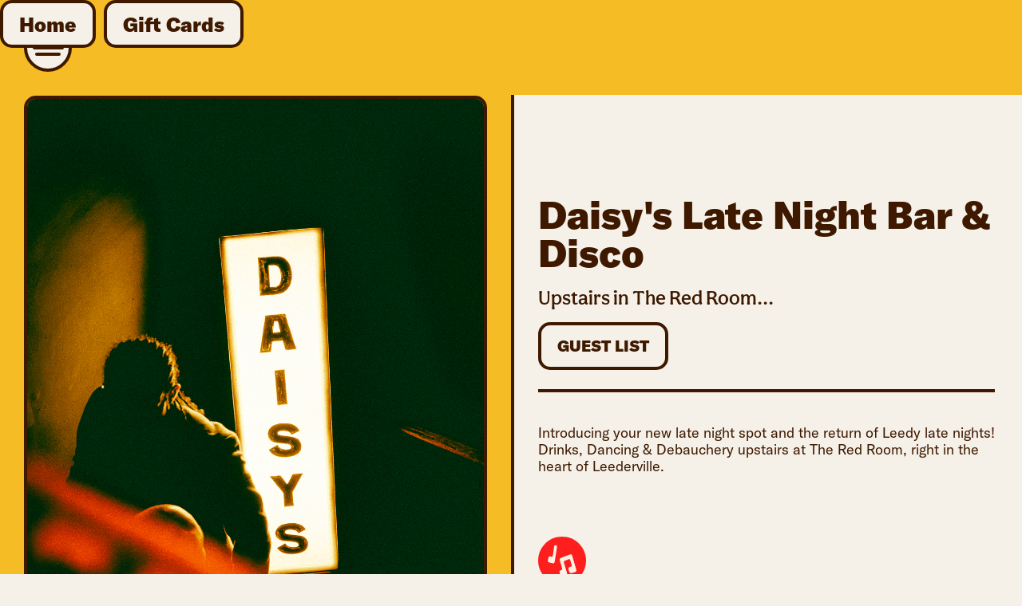

--- FILE ---
content_type: text/html
request_url: https://www.theleedervilleprecinct.com.au/events/daisys-late-night-bar-disco
body_size: 4684
content:
<!DOCTYPE html><!-- Last Published: Fri Jan 16 2026 02:39:36 GMT+0000 (Coordinated Universal Time) --><html data-wf-domain="www.theleedervilleprecinct.com.au" data-wf-page="62328328704f9e12399dccbc" data-wf-site="62328328704f9e2d2a9dccb4" data-wf-collection="62328328704f9e3e7d9dccd5" data-wf-item-slug="daisys-late-night-bar-disco"><head><meta charset="utf-8"/><title>Daisy&#x27;s Late Night Bar &amp; Disco: The Leederville • 742 Newcastle Street, Leederville</title><meta content="Jul 09, 2022 • Upstairs in The Red Room..." name="description"/><meta content="Daisy&#x27;s Late Night Bar &amp; Disco: The Leederville • 742 Newcastle Street, Leederville" property="og:title"/><meta content="Jul 09, 2022 • Upstairs in The Red Room..." property="og:description"/><meta content="https://cdn.prod.website-files.com/62328328704f9edc989dccd2/651f88058ac6ceb11f486d4b_untitled_(66_of_82).jpg" property="og:image"/><meta content="Daisy&#x27;s Late Night Bar &amp; Disco: The Leederville • 742 Newcastle Street, Leederville" property="twitter:title"/><meta content="Jul 09, 2022 • Upstairs in The Red Room..." property="twitter:description"/><meta content="https://cdn.prod.website-files.com/62328328704f9edc989dccd2/651f88058ac6ceb11f486d4b_untitled_(66_of_82).jpg" property="twitter:image"/><meta property="og:type" content="website"/><meta content="summary_large_image" name="twitter:card"/><meta content="width=device-width, initial-scale=1" name="viewport"/><meta content="7zWFT_NMxtvhY2EQ-bVUbHm8uLT8YAEaxG1Dk0ARhvs" name="google-site-verification"/><link href="https://cdn.prod.website-files.com/62328328704f9e2d2a9dccb4/css/leederville-precinct-staging.webflow.shared.f95daf907.css" rel="stylesheet" type="text/css" integrity="sha384-+V2vkHMSQipvBJiwdqvQ2ocZdD3wNuj3Q24yA2r7pTgBnHy2aimSQRJtVD+Eh0H0" crossorigin="anonymous"/><script type="text/javascript">!function(o,c){var n=c.documentElement,t=" w-mod-";n.className+=t+"js",("ontouchstart"in o||o.DocumentTouch&&c instanceof DocumentTouch)&&(n.className+=t+"touch")}(window,document);</script><link href="https://cdn.prod.website-files.com/62328328704f9e2d2a9dccb4/62328328704f9ed07d9dccea_Leederville_Fav.png" rel="shortcut icon" type="image/x-icon"/><link href="https://cdn.prod.website-files.com/62328328704f9e2d2a9dccb4/62328328704f9e95649dcced_Leederville_Webclip.png" rel="apple-touch-icon"/><script async="" src="https://www.googletagmanager.com/gtag/js?id=G-SR6WNDQM2P"></script><script type="text/javascript">window.dataLayer = window.dataLayer || [];function gtag(){dataLayer.push(arguments);}gtag('set', 'developer_id.dZGVlNj', true);gtag('js', new Date());gtag('config', 'G-SR6WNDQM2P');</script><script type="text/javascript">!function(f,b,e,v,n,t,s){if(f.fbq)return;n=f.fbq=function(){n.callMethod?n.callMethod.apply(n,arguments):n.queue.push(arguments)};if(!f._fbq)f._fbq=n;n.push=n;n.loaded=!0;n.version='2.0';n.agent='plwebflow';n.queue=[];t=b.createElement(e);t.async=!0;t.src=v;s=b.getElementsByTagName(e)[0];s.parentNode.insertBefore(t,s)}(window,document,'script','https://connect.facebook.net/en_US/fbevents.js');fbq('init', '274511031463436');fbq('track', 'PageView');</script><!-- Google Tag Manager -->
<script>(function(w,d,s,l,i){w[l]=w[l]||[];w[l].push({'gtm.start':
new Date().getTime(),event:'gtm.js'});var f=d.getElementsByTagName(s)[0],
j=d.createElement(s),dl=l!='dataLayer'?'&l='+l:'';j.async=true;j.src=
'https://www.googletagmanager.com/gtm.js?id='+i+dl;f.parentNode.insertBefore(j,f);
})(window,document,'script','dataLayer','GTM-P8GSWV8T');</script>
<!-- End Google Tag Manager --></head><body><div style="display:block;opacity:1" class="loader"></div><div class="navigationsymbol"><div data-w-id="f28b9856-4712-9206-929e-ddbeedf1c412" class="menu-button"><div data-w-id="f28b9856-4712-9206-929e-ddbeedf1c413" class="hamburger"></div><div class="hamburger wide"></div><div data-w-id="f28b9856-4712-9206-929e-ddbeedf1c415" class="hamburger"></div></div><div class="nav-items"><a href="/" class="button w-inline-block"><div class="h25">Home</div></a><a href="/gift-cards" class="button home w-inline-block"><div class="h25">Gift Cards</div></a></div><div class="menu-container"><div data-w-id="f28b9856-4712-9206-929e-ddbeedf1c41e" class="menu-button-close"><div data-w-id="f28b9856-4712-9206-929e-ddbeedf1c41f" class="hamburger-close"></div><div data-w-id="f28b9856-4712-9206-929e-ddbeedf1c420" class="hamburger-close wide"></div><div data-w-id="f28b9856-4712-9206-929e-ddbeedf1c421" class="hamburger-close"></div></div><div class="navigation-grid"><div data-w-id="f28b9856-4712-9206-929e-ddbeedf1c423" class="navigation-col top"><div class="navigation-colchild top"><a href="/" class="navlinks w-inline-block"><div class="h50 white nav">Home</div></a><a href="/history" class="navlinks w-inline-block"><div class="h50 white nav">History</div></a><a href="/whats-on" class="navlinks w-inline-block"><div class="h50 white nav">What&#x27;s On</div></a><a href="/electric-lane" class="navlinks w-inline-block"><div class="h50 white nav">Electric Lane</div></a><a href="/functions" class="navlinks w-inline-block"><div class="h50 white nav">Functions</div></a><a href="/precinct-parking" class="navlinks w-inline-block"><div class="h50 white nav">Parking</div></a><a href="/gift-cards" class="navlinks w-inline-block"><div class="h50 white nav">Gift Cards</div></a><a href="/contact" class="navlinks w-inline-block"><div class="h50 white nav">Contact</div></a></div><div class="navigation-colchild mob"><div class="bodycopy-bold"><a href="/staff" class="navlinks">Staff Login</a></div><div class="bodycopy-bold"><a href="/jobs" class="navlinks">Work With Us</a></div><div class="bodycopy-bold white"><br/></div><div class="bodycopy"><a href="mailto:info@theleedervilleprecinct.com.au" class="navlinks">info@theleedervilleprecinct.com.au</a></div><div class="bodycopy"><a href="tel:(08)92028288" class="navlinks">(08) 9202 8288</a></div><div class="bodycopy"><a href="https://www.google.com/maps/place/The+Leederville+Precinct/@-31.9371853,115.8395716,17z/data=!4m5!3m4!1s0x2a32a5a4ddda91ad:0x4c8218d8d1f1a8a1!8m2!3d-31.937144!4d115.8417523?shorturl=1" target="_blank" class="navlinks">742 Newcastle Street, Leederville, WA 6007</a></div></div></div><div data-w-id="f28b9856-4712-9206-929e-ddbeedf1c445" class="navigation-col"><div class="navigation-colchild"><div class="h50 white light">Venues:</div><div class="venuenav-collection w-dyn-list"><div role="list" class="venuenav-links w-dyn-items"><div role="listitem" class="venuenav-links w-dyn-item"><a href="https://www.instagram.com/yalla.bala/" target="_blank" class="navlinks w-inline-block"><div class="h50 white nav">Yalla Bala</div></a></div><div role="listitem" class="venuenav-links w-dyn-item"><a href="https://www.theleedervillehotel.com.au" target="_blank" class="navlinks w-inline-block"><div class="h50 white nav">The Leederville Hotel</div></a></div><div role="listitem" class="venuenav-links w-dyn-item"><a href="https://www.servoleederville.com.au" target="_blank" class="navlinks w-inline-block"><div class="h50 white nav">Servo</div></a></div><div role="listitem" class="venuenav-links w-dyn-item"><a href="https://www.red-room.com.au/" target="_blank" class="navlinks w-inline-block"><div class="h50 white nav">The Red Room</div></a></div><div role="listitem" class="venuenav-links w-dyn-item"><a href="https://www.grandcruwineshop.com.au/" target="_blank" class="navlinks w-inline-block"><div class="h50 white nav">Grand Cru Wineshop</div></a></div><div role="listitem" class="venuenav-links w-dyn-item"><a href="https://www.thegardenleederville.com.au" target="_blank" class="navlinks w-inline-block"><div class="h50 white nav">The Garden</div></a></div></div></div></div><div class="navigation-colchild mob"><div class="bodycopy-bold"><a href="https://www.facebook.com/TheLeedervillePrecinct" target="_blank" class="navlinks">Facebook</a></div><div class="bodycopy-bold"><a href="https://www.instagram.com/theleedervilleprecinct/" target="_blank" class="navlinks">Instagram</a></div><div class="bodycopy-bold"><a href="https://www.linkedin.com/company/the-leederville-precinct" target="_blank" class="navlinks">LinkedIn</a></div><div class="bodycopy-bold white"><br/></div><div class="bodyspecial">© Copyright 2021 Newox Pty Ltd</div><div class="bodyspecial">Site by <a href="http://peculiarfamilia.com" target="_blank" class="navlinks">Peculiar Familia,</a> <a href="https://ok-ok.net/" target="_blank" class="navlinks">Studio OK-OK</a> &amp; <a href="https://www.jpasocial.com" target="_blank" class="navlinks">JPA Social</a></div></div></div></div></div></div><a href="/whats-on" class="back-button w-inline-block"><div class="h25">Events</div></a><div class="hero-section intro"><div class="w-layout-grid hero-split-grid event mobile"><div id="w-node-_8f020f86-2dca-eefe-0d9d-783de5f0bc17-399dccbc" class="col-right center"><div class="description-container"><img src="https://cdn.prod.website-files.com/62328328704f9edc989dccd2/651f88058ac6ceb11f486d4b_untitled_(66_of_82).jpg" loading="lazy" alt="" class="event-image"/></div></div><div class="col-left yellow events"><div class="event-details"><div class="event-col top"><h3 class="h40 spaced">Daisy&#x27;s Late Night Bar &amp; Disco</h3><div class="event-times w-condition-invisible"><h3 class="h25 times">Saturday</h3><h3 class="h25 times">9/7/2022</h3><h3 class="h25 times">9:00 pm</h3></div><p class="bodycopy-hero spaced">Upstairs in The Red Room...</p><a href="https://www.daisysleedy.com/" target="_blank" class="button eventtickets w-inline-block"><div class="bodycopy-bold">GUEST LIST</div></a><div class="div-block-3"></div><div class="rich-text-block w-richtext"><p> </p><p>Introducing your new late night spot and the return of Leedy late nights! Drinks, Dancing &amp; Debauchery upstairs at The Red Room, right in the heart of Leederville.</p><p> </p></div></div><div class="event-col bottom"><a href="/venues/the-red-room" class="event-icon-link w-inline-block"><img height="60" loading="lazy" width="60" src="https://cdn.prod.website-files.com/62328328704f9edc989dccd2/63eee731a31e9867009be0e8_TRR%20Emblem-02.svg" alt="Daisy&#x27;s Late Night Bar &amp; Disco" class="event-icon"/></a><div class="bodycopy span"> </div><a href="https://goo.gl/maps/HSv5MVyzUD6V5iyz5" target="_blank" class="eventaddress-link w-inline-block"><div class="bodycopy">9 Electric Lane, Leederville</div></a><div class="bodycopy-small spaced w-dyn-bind-empty"></div></div></div></div></div></div><div class="footer-container"><div class="subscription-container"><div class="form-container w-form"><form id="mailchimp-form" name="wf-form-Email-Form" data-name="Email Form" action="https://forms.contacta.io/6475430af59a0637e3b9ec75.html" method="post" class="form" data-wf-page-id="62328328704f9e12399dccbc" data-wf-element-id="0879599a-79fc-cf38-07f5-91cee286ac4c"><div class="subscribe-selections"><div class="subscribe-boxes"><div class="bodycopy-bold">Sign up to The Leederville Precinct newsletters:</div></div></div><div class="subscribe"><div class="html-embed w-embed"><input type="checkbox" value="1" name="group[344365][1]" id="mce-group[344365]-344365-0"checked><label for="mce-group[344365]-344365-0">Precinct</label></div><input class="formfield w-node-_0879599a-79fc-cf38-07f5-91cee286ac63-e286ac49 w-input" maxlength="256" name="FNAME" data-name="FNAME" placeholder="First Name" type="text" id="FNAME"/><input class="formfield w-node-_0879599a-79fc-cf38-07f5-91cee286ac64-e286ac49 w-input" maxlength="256" name="LNAME" data-name="LNAME" placeholder="Last Name" type="text" id="LNAME-2"/><input class="formfield w-node-_0879599a-79fc-cf38-07f5-91cee286ac65-e286ac49 w-input" maxlength="256" name="MMERGE3" data-name="MMERGE3" placeholder="Phone " type="tel" id="MMERGE"/><input class="formfield w-node-_0879599a-79fc-cf38-07f5-91cee286ac66-e286ac49 w-input" maxlength="256" name="Email" data-name="Email" placeholder="Email Address" type="email" id="Email" required=""/><input type="submit" data-wait="Please wait..." class="submit w-button" value="Submit"/></div></form><div class="success-message w-form-done"><div>Thank you! Your submission has been received!</div></div><div class="error-message w-form-fail"><div>Oops! Something went wrong while submitting the form.</div></div></div></div><div class="w-layout-grid footer-grid"><div class="footer-col"><div class="footer-colchild top"><div class="bodycopy-bold"><a href="/staff" class="footer-link">Staff Login</a></div><div class="bodycopy-bold"><a href="/jobs" class="footer-link">Work With Us</a></div><div class="bodycopy-bold"><a href="/privacy" class="footer-link">Privacy Policy</a></div></div><div class="footer-colchild"><div class="bodycopy"><a href="mailto:info@theleedervilleprecinct.com.au" class="footer-link">info@theleedervilleprecinct.com.au</a></div><div class="bodycopy"><a href="tel:(08)92028222" class="footer-link">(08) 9202 8288</a></div><div class="bodycopy"><a href="https://goo.gl/maps/wdeR4wkp7YQom3pC9" target="_blank" class="footer-link">742 Newcastle Street, Leederville, WA 6007</a></div></div></div><div class="footer-col"><div class="footer-colchild top"><div class="bodycopy-bold"><a href="https://www.facebook.com/TheLeedervillePrecinct" target="_blank" class="footer-link">Facebook</a></div><div class="bodycopy-bold"><a href="https://www.instagram.com/theleedervilleprecinct/" target="_blank" class="footer-link">Instagram</a></div><div class="bodycopy-bold"><a href="https://www.linkedin.com/company/the-leederville-precinct" target="_blank" class="footer-link">LinkedIn</a></div></div><div class="footer-colchild"><div class="bodyspecial">© Copyright 2021 Newox Pty Ltd</div><div class="bodyspecial">Site by <a href="http://peculiarfamilia.com" target="_blank" class="footer-link">Peculiar Familia,</a> <a href="https://ok-ok.net/" target="_blank" class="footer-link">Studio OK-OK</a> &amp; <a href="https://www.jpasocial.com" target="_blank" class="footer-link">JPA Social</a></div></div></div><div id="w-node-_0879599a-79fc-cf38-07f5-91cee286ac96-e286ac49" class="footer-col border-left"><div class="footer-colchild top"><div class="bodyspecial">Licence No. 6020043869 / Class of Licence: Tavern / Licensee: Newox Pty Ltd</div></div><div class="footer-colchild"><div class="bodycopy warming">Warning: Under the Liquor Control Act 1988, it is an offence to sell or supply liquor to a person under the age of 18 years on a licensed or regulated premises; or for a person under the age of 18 years to purchase, or attempt to purchase, liquor on licensed or regulated premises.</div></div></div></div></div><script src="https://d3e54v103j8qbb.cloudfront.net/js/jquery-3.5.1.min.dc5e7f18c8.js?site=62328328704f9e2d2a9dccb4" type="text/javascript" integrity="sha256-9/aliU8dGd2tb6OSsuzixeV4y/faTqgFtohetphbbj0=" crossorigin="anonymous"></script><script src="https://cdn.prod.website-files.com/62328328704f9e2d2a9dccb4/js/webflow.schunk.36b8fb49256177c8.js" type="text/javascript" integrity="sha384-4abIlA5/v7XaW1HMXKBgnUuhnjBYJ/Z9C1OSg4OhmVw9O3QeHJ/qJqFBERCDPv7G" crossorigin="anonymous"></script><script src="https://cdn.prod.website-files.com/62328328704f9e2d2a9dccb4/js/webflow.schunk.fd4159d3909dee1d.js" type="text/javascript" integrity="sha384-h6kqohTUt/2jJlriF5zY4X/iyUnphiEzzMrXNKO/f0wOOb81WRu81Wktz/Tq+Njb" crossorigin="anonymous"></script><script src="https://cdn.prod.website-files.com/62328328704f9e2d2a9dccb4/js/webflow.64c1d472.8e408b15dd009ed1.js" type="text/javascript" integrity="sha384-FFX9EKUNuLx8Yfkp+Z2MunUYfKlVJAETsyeXCaXSpCwJaQ8QvS1+N87uuxnuKI2N" crossorigin="anonymous"></script></body></html>

--- FILE ---
content_type: text/css
request_url: https://cdn.prod.website-files.com/62328328704f9e2d2a9dccb4/css/leederville-precinct-staging.webflow.shared.f95daf907.css
body_size: 19720
content:
html {
  -webkit-text-size-adjust: 100%;
  -ms-text-size-adjust: 100%;
  font-family: sans-serif;
}

body {
  margin: 0;
}

article, aside, details, figcaption, figure, footer, header, hgroup, main, menu, nav, section, summary {
  display: block;
}

audio, canvas, progress, video {
  vertical-align: baseline;
  display: inline-block;
}

audio:not([controls]) {
  height: 0;
  display: none;
}

[hidden], template {
  display: none;
}

a {
  background-color: #0000;
}

a:active, a:hover {
  outline: 0;
}

abbr[title] {
  border-bottom: 1px dotted;
}

b, strong {
  font-weight: bold;
}

dfn {
  font-style: italic;
}

h1 {
  margin: .67em 0;
  font-size: 2em;
}

mark {
  color: #000;
  background: #ff0;
}

small {
  font-size: 80%;
}

sub, sup {
  vertical-align: baseline;
  font-size: 75%;
  line-height: 0;
  position: relative;
}

sup {
  top: -.5em;
}

sub {
  bottom: -.25em;
}

img {
  border: 0;
}

svg:not(:root) {
  overflow: hidden;
}

hr {
  box-sizing: content-box;
  height: 0;
}

pre {
  overflow: auto;
}

code, kbd, pre, samp {
  font-family: monospace;
  font-size: 1em;
}

button, input, optgroup, select, textarea {
  color: inherit;
  font: inherit;
  margin: 0;
}

button {
  overflow: visible;
}

button, select {
  text-transform: none;
}

button, html input[type="button"], input[type="reset"] {
  -webkit-appearance: button;
  cursor: pointer;
}

button[disabled], html input[disabled] {
  cursor: default;
}

button::-moz-focus-inner, input::-moz-focus-inner {
  border: 0;
  padding: 0;
}

input {
  line-height: normal;
}

input[type="checkbox"], input[type="radio"] {
  box-sizing: border-box;
  padding: 0;
}

input[type="number"]::-webkit-inner-spin-button, input[type="number"]::-webkit-outer-spin-button {
  height: auto;
}

input[type="search"] {
  -webkit-appearance: none;
}

input[type="search"]::-webkit-search-cancel-button, input[type="search"]::-webkit-search-decoration {
  -webkit-appearance: none;
}

legend {
  border: 0;
  padding: 0;
}

textarea {
  overflow: auto;
}

optgroup {
  font-weight: bold;
}

table {
  border-collapse: collapse;
  border-spacing: 0;
}

td, th {
  padding: 0;
}

@font-face {
  font-family: webflow-icons;
  src: url("[data-uri]") format("truetype");
  font-weight: normal;
  font-style: normal;
}

[class^="w-icon-"], [class*=" w-icon-"] {
  speak: none;
  font-variant: normal;
  text-transform: none;
  -webkit-font-smoothing: antialiased;
  -moz-osx-font-smoothing: grayscale;
  font-style: normal;
  font-weight: normal;
  line-height: 1;
  font-family: webflow-icons !important;
}

.w-icon-slider-right:before {
  content: "";
}

.w-icon-slider-left:before {
  content: "";
}

.w-icon-nav-menu:before {
  content: "";
}

.w-icon-arrow-down:before, .w-icon-dropdown-toggle:before {
  content: "";
}

.w-icon-file-upload-remove:before {
  content: "";
}

.w-icon-file-upload-icon:before {
  content: "";
}

* {
  box-sizing: border-box;
}

html {
  height: 100%;
}

body {
  color: #333;
  background-color: #fff;
  min-height: 100%;
  margin: 0;
  font-family: Arial, sans-serif;
  font-size: 14px;
  line-height: 20px;
}

img {
  vertical-align: middle;
  max-width: 100%;
  display: inline-block;
}

html.w-mod-touch * {
  background-attachment: scroll !important;
}

.w-block {
  display: block;
}

.w-inline-block {
  max-width: 100%;
  display: inline-block;
}

.w-clearfix:before, .w-clearfix:after {
  content: " ";
  grid-area: 1 / 1 / 2 / 2;
  display: table;
}

.w-clearfix:after {
  clear: both;
}

.w-hidden {
  display: none;
}

.w-button {
  color: #fff;
  line-height: inherit;
  cursor: pointer;
  background-color: #3898ec;
  border: 0;
  border-radius: 0;
  padding: 9px 15px;
  text-decoration: none;
  display: inline-block;
}

input.w-button {
  -webkit-appearance: button;
}

html[data-w-dynpage] [data-w-cloak] {
  color: #0000 !important;
}

.w-code-block {
  margin: unset;
}

pre.w-code-block code {
  all: inherit;
}

.w-optimization {
  display: contents;
}

.w-webflow-badge, .w-webflow-badge > img {
  box-sizing: unset;
  width: unset;
  height: unset;
  max-height: unset;
  max-width: unset;
  min-height: unset;
  min-width: unset;
  margin: unset;
  padding: unset;
  float: unset;
  clear: unset;
  border: unset;
  border-radius: unset;
  background: unset;
  background-image: unset;
  background-position: unset;
  background-size: unset;
  background-repeat: unset;
  background-origin: unset;
  background-clip: unset;
  background-attachment: unset;
  background-color: unset;
  box-shadow: unset;
  transform: unset;
  direction: unset;
  font-family: unset;
  font-weight: unset;
  color: unset;
  font-size: unset;
  line-height: unset;
  font-style: unset;
  font-variant: unset;
  text-align: unset;
  letter-spacing: unset;
  -webkit-text-decoration: unset;
  text-decoration: unset;
  text-indent: unset;
  text-transform: unset;
  list-style-type: unset;
  text-shadow: unset;
  vertical-align: unset;
  cursor: unset;
  white-space: unset;
  word-break: unset;
  word-spacing: unset;
  word-wrap: unset;
  transition: unset;
}

.w-webflow-badge {
  white-space: nowrap;
  cursor: pointer;
  box-shadow: 0 0 0 1px #0000001a, 0 1px 3px #0000001a;
  visibility: visible !important;
  opacity: 1 !important;
  z-index: 2147483647 !important;
  color: #aaadb0 !important;
  overflow: unset !important;
  background-color: #fff !important;
  border-radius: 3px !important;
  width: auto !important;
  height: auto !important;
  margin: 0 !important;
  padding: 6px !important;
  font-size: 12px !important;
  line-height: 14px !important;
  text-decoration: none !important;
  display: inline-block !important;
  position: fixed !important;
  inset: auto 12px 12px auto !important;
  transform: none !important;
}

.w-webflow-badge > img {
  position: unset;
  visibility: unset !important;
  opacity: 1 !important;
  vertical-align: middle !important;
  display: inline-block !important;
}

h1, h2, h3, h4, h5, h6 {
  margin-bottom: 10px;
  font-weight: bold;
}

h1 {
  margin-top: 20px;
  font-size: 38px;
  line-height: 44px;
}

h2 {
  margin-top: 20px;
  font-size: 32px;
  line-height: 36px;
}

h3 {
  margin-top: 20px;
  font-size: 24px;
  line-height: 30px;
}

h4 {
  margin-top: 10px;
  font-size: 18px;
  line-height: 24px;
}

h5 {
  margin-top: 10px;
  font-size: 14px;
  line-height: 20px;
}

h6 {
  margin-top: 10px;
  font-size: 12px;
  line-height: 18px;
}

p {
  margin-top: 0;
  margin-bottom: 10px;
}

blockquote {
  border-left: 5px solid #e2e2e2;
  margin: 0 0 10px;
  padding: 10px 20px;
  font-size: 18px;
  line-height: 22px;
}

figure {
  margin: 0 0 10px;
}

figcaption {
  text-align: center;
  margin-top: 5px;
}

ul, ol {
  margin-top: 0;
  margin-bottom: 10px;
  padding-left: 40px;
}

.w-list-unstyled {
  padding-left: 0;
  list-style: none;
}

.w-embed:before, .w-embed:after {
  content: " ";
  grid-area: 1 / 1 / 2 / 2;
  display: table;
}

.w-embed:after {
  clear: both;
}

.w-video {
  width: 100%;
  padding: 0;
  position: relative;
}

.w-video iframe, .w-video object, .w-video embed {
  border: none;
  width: 100%;
  height: 100%;
  position: absolute;
  top: 0;
  left: 0;
}

fieldset {
  border: 0;
  margin: 0;
  padding: 0;
}

button, [type="button"], [type="reset"] {
  cursor: pointer;
  -webkit-appearance: button;
  border: 0;
}

.w-form {
  margin: 0 0 15px;
}

.w-form-done {
  text-align: center;
  background-color: #ddd;
  padding: 20px;
  display: none;
}

.w-form-fail {
  background-color: #ffdede;
  margin-top: 10px;
  padding: 10px;
  display: none;
}

label {
  margin-bottom: 5px;
  font-weight: bold;
  display: block;
}

.w-input, .w-select {
  color: #333;
  vertical-align: middle;
  background-color: #fff;
  border: 1px solid #ccc;
  width: 100%;
  height: 38px;
  margin-bottom: 10px;
  padding: 8px 12px;
  font-size: 14px;
  line-height: 1.42857;
  display: block;
}

.w-input::placeholder, .w-select::placeholder {
  color: #999;
}

.w-input:focus, .w-select:focus {
  border-color: #3898ec;
  outline: 0;
}

.w-input[disabled], .w-select[disabled], .w-input[readonly], .w-select[readonly], fieldset[disabled] .w-input, fieldset[disabled] .w-select {
  cursor: not-allowed;
}

.w-input[disabled]:not(.w-input-disabled), .w-select[disabled]:not(.w-input-disabled), .w-input[readonly], .w-select[readonly], fieldset[disabled]:not(.w-input-disabled) .w-input, fieldset[disabled]:not(.w-input-disabled) .w-select {
  background-color: #eee;
}

textarea.w-input, textarea.w-select {
  height: auto;
}

.w-select {
  background-color: #f3f3f3;
}

.w-select[multiple] {
  height: auto;
}

.w-form-label {
  cursor: pointer;
  margin-bottom: 0;
  font-weight: normal;
  display: inline-block;
}

.w-radio {
  margin-bottom: 5px;
  padding-left: 20px;
  display: block;
}

.w-radio:before, .w-radio:after {
  content: " ";
  grid-area: 1 / 1 / 2 / 2;
  display: table;
}

.w-radio:after {
  clear: both;
}

.w-radio-input {
  float: left;
  margin: 3px 0 0 -20px;
  line-height: normal;
}

.w-file-upload {
  margin-bottom: 10px;
  display: block;
}

.w-file-upload-input {
  opacity: 0;
  z-index: -100;
  width: .1px;
  height: .1px;
  position: absolute;
  overflow: hidden;
}

.w-file-upload-default, .w-file-upload-uploading, .w-file-upload-success {
  color: #333;
  display: inline-block;
}

.w-file-upload-error {
  margin-top: 10px;
  display: block;
}

.w-file-upload-default.w-hidden, .w-file-upload-uploading.w-hidden, .w-file-upload-error.w-hidden, .w-file-upload-success.w-hidden {
  display: none;
}

.w-file-upload-uploading-btn {
  cursor: pointer;
  background-color: #fafafa;
  border: 1px solid #ccc;
  margin: 0;
  padding: 8px 12px;
  font-size: 14px;
  font-weight: normal;
  display: flex;
}

.w-file-upload-file {
  background-color: #fafafa;
  border: 1px solid #ccc;
  flex-grow: 1;
  justify-content: space-between;
  margin: 0;
  padding: 8px 9px 8px 11px;
  display: flex;
}

.w-file-upload-file-name {
  font-size: 14px;
  font-weight: normal;
  display: block;
}

.w-file-remove-link {
  cursor: pointer;
  width: auto;
  height: auto;
  margin-top: 3px;
  margin-left: 10px;
  padding: 3px;
  display: block;
}

.w-icon-file-upload-remove {
  margin: auto;
  font-size: 10px;
}

.w-file-upload-error-msg {
  color: #ea384c;
  padding: 2px 0;
  display: inline-block;
}

.w-file-upload-info {
  padding: 0 12px;
  line-height: 38px;
  display: inline-block;
}

.w-file-upload-label {
  cursor: pointer;
  background-color: #fafafa;
  border: 1px solid #ccc;
  margin: 0;
  padding: 8px 12px;
  font-size: 14px;
  font-weight: normal;
  display: inline-block;
}

.w-icon-file-upload-icon, .w-icon-file-upload-uploading {
  width: 20px;
  margin-right: 8px;
  display: inline-block;
}

.w-icon-file-upload-uploading {
  height: 20px;
}

.w-container {
  max-width: 940px;
  margin-left: auto;
  margin-right: auto;
}

.w-container:before, .w-container:after {
  content: " ";
  grid-area: 1 / 1 / 2 / 2;
  display: table;
}

.w-container:after {
  clear: both;
}

.w-container .w-row {
  margin-left: -10px;
  margin-right: -10px;
}

.w-row:before, .w-row:after {
  content: " ";
  grid-area: 1 / 1 / 2 / 2;
  display: table;
}

.w-row:after {
  clear: both;
}

.w-row .w-row {
  margin-left: 0;
  margin-right: 0;
}

.w-col {
  float: left;
  width: 100%;
  min-height: 1px;
  padding-left: 10px;
  padding-right: 10px;
  position: relative;
}

.w-col .w-col {
  padding-left: 0;
  padding-right: 0;
}

.w-col-1 {
  width: 8.33333%;
}

.w-col-2 {
  width: 16.6667%;
}

.w-col-3 {
  width: 25%;
}

.w-col-4 {
  width: 33.3333%;
}

.w-col-5 {
  width: 41.6667%;
}

.w-col-6 {
  width: 50%;
}

.w-col-7 {
  width: 58.3333%;
}

.w-col-8 {
  width: 66.6667%;
}

.w-col-9 {
  width: 75%;
}

.w-col-10 {
  width: 83.3333%;
}

.w-col-11 {
  width: 91.6667%;
}

.w-col-12 {
  width: 100%;
}

.w-hidden-main {
  display: none !important;
}

@media screen and (max-width: 991px) {
  .w-container {
    max-width: 728px;
  }

  .w-hidden-main {
    display: inherit !important;
  }

  .w-hidden-medium {
    display: none !important;
  }

  .w-col-medium-1 {
    width: 8.33333%;
  }

  .w-col-medium-2 {
    width: 16.6667%;
  }

  .w-col-medium-3 {
    width: 25%;
  }

  .w-col-medium-4 {
    width: 33.3333%;
  }

  .w-col-medium-5 {
    width: 41.6667%;
  }

  .w-col-medium-6 {
    width: 50%;
  }

  .w-col-medium-7 {
    width: 58.3333%;
  }

  .w-col-medium-8 {
    width: 66.6667%;
  }

  .w-col-medium-9 {
    width: 75%;
  }

  .w-col-medium-10 {
    width: 83.3333%;
  }

  .w-col-medium-11 {
    width: 91.6667%;
  }

  .w-col-medium-12 {
    width: 100%;
  }

  .w-col-stack {
    width: 100%;
    left: auto;
    right: auto;
  }
}

@media screen and (max-width: 767px) {
  .w-hidden-main, .w-hidden-medium {
    display: inherit !important;
  }

  .w-hidden-small {
    display: none !important;
  }

  .w-row, .w-container .w-row {
    margin-left: 0;
    margin-right: 0;
  }

  .w-col {
    width: 100%;
    left: auto;
    right: auto;
  }

  .w-col-small-1 {
    width: 8.33333%;
  }

  .w-col-small-2 {
    width: 16.6667%;
  }

  .w-col-small-3 {
    width: 25%;
  }

  .w-col-small-4 {
    width: 33.3333%;
  }

  .w-col-small-5 {
    width: 41.6667%;
  }

  .w-col-small-6 {
    width: 50%;
  }

  .w-col-small-7 {
    width: 58.3333%;
  }

  .w-col-small-8 {
    width: 66.6667%;
  }

  .w-col-small-9 {
    width: 75%;
  }

  .w-col-small-10 {
    width: 83.3333%;
  }

  .w-col-small-11 {
    width: 91.6667%;
  }

  .w-col-small-12 {
    width: 100%;
  }
}

@media screen and (max-width: 479px) {
  .w-container {
    max-width: none;
  }

  .w-hidden-main, .w-hidden-medium, .w-hidden-small {
    display: inherit !important;
  }

  .w-hidden-tiny {
    display: none !important;
  }

  .w-col {
    width: 100%;
  }

  .w-col-tiny-1 {
    width: 8.33333%;
  }

  .w-col-tiny-2 {
    width: 16.6667%;
  }

  .w-col-tiny-3 {
    width: 25%;
  }

  .w-col-tiny-4 {
    width: 33.3333%;
  }

  .w-col-tiny-5 {
    width: 41.6667%;
  }

  .w-col-tiny-6 {
    width: 50%;
  }

  .w-col-tiny-7 {
    width: 58.3333%;
  }

  .w-col-tiny-8 {
    width: 66.6667%;
  }

  .w-col-tiny-9 {
    width: 75%;
  }

  .w-col-tiny-10 {
    width: 83.3333%;
  }

  .w-col-tiny-11 {
    width: 91.6667%;
  }

  .w-col-tiny-12 {
    width: 100%;
  }
}

.w-widget {
  position: relative;
}

.w-widget-map {
  width: 100%;
  height: 400px;
}

.w-widget-map label {
  width: auto;
  display: inline;
}

.w-widget-map img {
  max-width: inherit;
}

.w-widget-map .gm-style-iw {
  text-align: center;
}

.w-widget-map .gm-style-iw > button {
  display: none !important;
}

.w-widget-twitter {
  overflow: hidden;
}

.w-widget-twitter-count-shim {
  vertical-align: top;
  text-align: center;
  background: #fff;
  border: 1px solid #758696;
  border-radius: 3px;
  width: 28px;
  height: 20px;
  display: inline-block;
  position: relative;
}

.w-widget-twitter-count-shim * {
  pointer-events: none;
  -webkit-user-select: none;
  user-select: none;
}

.w-widget-twitter-count-shim .w-widget-twitter-count-inner {
  text-align: center;
  color: #999;
  font-family: serif;
  font-size: 15px;
  line-height: 12px;
  position: relative;
}

.w-widget-twitter-count-shim .w-widget-twitter-count-clear {
  display: block;
  position: relative;
}

.w-widget-twitter-count-shim.w--large {
  width: 36px;
  height: 28px;
}

.w-widget-twitter-count-shim.w--large .w-widget-twitter-count-inner {
  font-size: 18px;
  line-height: 18px;
}

.w-widget-twitter-count-shim:not(.w--vertical) {
  margin-left: 5px;
  margin-right: 8px;
}

.w-widget-twitter-count-shim:not(.w--vertical).w--large {
  margin-left: 6px;
}

.w-widget-twitter-count-shim:not(.w--vertical):before, .w-widget-twitter-count-shim:not(.w--vertical):after {
  content: " ";
  pointer-events: none;
  border: solid #0000;
  width: 0;
  height: 0;
  position: absolute;
  top: 50%;
  left: 0;
}

.w-widget-twitter-count-shim:not(.w--vertical):before {
  border-width: 4px;
  border-color: #75869600 #5d6c7b #75869600 #75869600;
  margin-top: -4px;
  margin-left: -9px;
}

.w-widget-twitter-count-shim:not(.w--vertical).w--large:before {
  border-width: 5px;
  margin-top: -5px;
  margin-left: -10px;
}

.w-widget-twitter-count-shim:not(.w--vertical):after {
  border-width: 4px;
  border-color: #fff0 #fff #fff0 #fff0;
  margin-top: -4px;
  margin-left: -8px;
}

.w-widget-twitter-count-shim:not(.w--vertical).w--large:after {
  border-width: 5px;
  margin-top: -5px;
  margin-left: -9px;
}

.w-widget-twitter-count-shim.w--vertical {
  width: 61px;
  height: 33px;
  margin-bottom: 8px;
}

.w-widget-twitter-count-shim.w--vertical:before, .w-widget-twitter-count-shim.w--vertical:after {
  content: " ";
  pointer-events: none;
  border: solid #0000;
  width: 0;
  height: 0;
  position: absolute;
  top: 100%;
  left: 50%;
}

.w-widget-twitter-count-shim.w--vertical:before {
  border-width: 5px;
  border-color: #5d6c7b #75869600 #75869600;
  margin-left: -5px;
}

.w-widget-twitter-count-shim.w--vertical:after {
  border-width: 4px;
  border-color: #fff #fff0 #fff0;
  margin-left: -4px;
}

.w-widget-twitter-count-shim.w--vertical .w-widget-twitter-count-inner {
  font-size: 18px;
  line-height: 22px;
}

.w-widget-twitter-count-shim.w--vertical.w--large {
  width: 76px;
}

.w-background-video {
  color: #fff;
  height: 500px;
  position: relative;
  overflow: hidden;
}

.w-background-video > video {
  object-fit: cover;
  z-index: -100;
  background-position: 50%;
  background-size: cover;
  width: 100%;
  height: 100%;
  margin: auto;
  position: absolute;
  inset: -100%;
}

.w-background-video > video::-webkit-media-controls-start-playback-button {
  -webkit-appearance: none;
  display: none !important;
}

.w-background-video--control {
  background-color: #0000;
  padding: 0;
  position: absolute;
  bottom: 1em;
  right: 1em;
}

.w-background-video--control > [hidden] {
  display: none !important;
}

.w-slider {
  text-align: center;
  clear: both;
  -webkit-tap-highlight-color: #0000;
  tap-highlight-color: #0000;
  background: #ddd;
  height: 300px;
  position: relative;
}

.w-slider-mask {
  z-index: 1;
  white-space: nowrap;
  height: 100%;
  display: block;
  position: relative;
  left: 0;
  right: 0;
  overflow: hidden;
}

.w-slide {
  vertical-align: top;
  white-space: normal;
  text-align: left;
  width: 100%;
  height: 100%;
  display: inline-block;
  position: relative;
}

.w-slider-nav {
  z-index: 2;
  text-align: center;
  -webkit-tap-highlight-color: #0000;
  tap-highlight-color: #0000;
  height: 40px;
  margin: auto;
  padding-top: 10px;
  position: absolute;
  inset: auto 0 0;
}

.w-slider-nav.w-round > div {
  border-radius: 100%;
}

.w-slider-nav.w-num > div {
  font-size: inherit;
  line-height: inherit;
  width: auto;
  height: auto;
  padding: .2em .5em;
}

.w-slider-nav.w-shadow > div {
  box-shadow: 0 0 3px #3336;
}

.w-slider-nav-invert {
  color: #fff;
}

.w-slider-nav-invert > div {
  background-color: #2226;
}

.w-slider-nav-invert > div.w-active {
  background-color: #222;
}

.w-slider-dot {
  cursor: pointer;
  background-color: #fff6;
  width: 1em;
  height: 1em;
  margin: 0 3px .5em;
  transition: background-color .1s, color .1s;
  display: inline-block;
  position: relative;
}

.w-slider-dot.w-active {
  background-color: #fff;
}

.w-slider-dot:focus {
  outline: none;
  box-shadow: 0 0 0 2px #fff;
}

.w-slider-dot:focus.w-active {
  box-shadow: none;
}

.w-slider-arrow-left, .w-slider-arrow-right {
  cursor: pointer;
  color: #fff;
  -webkit-tap-highlight-color: #0000;
  tap-highlight-color: #0000;
  -webkit-user-select: none;
  user-select: none;
  width: 80px;
  margin: auto;
  font-size: 40px;
  position: absolute;
  inset: 0;
  overflow: hidden;
}

.w-slider-arrow-left [class^="w-icon-"], .w-slider-arrow-right [class^="w-icon-"], .w-slider-arrow-left [class*=" w-icon-"], .w-slider-arrow-right [class*=" w-icon-"] {
  position: absolute;
}

.w-slider-arrow-left:focus, .w-slider-arrow-right:focus {
  outline: 0;
}

.w-slider-arrow-left {
  z-index: 3;
  right: auto;
}

.w-slider-arrow-right {
  z-index: 4;
  left: auto;
}

.w-icon-slider-left, .w-icon-slider-right {
  width: 1em;
  height: 1em;
  margin: auto;
  inset: 0;
}

.w-slider-aria-label {
  clip: rect(0 0 0 0);
  border: 0;
  width: 1px;
  height: 1px;
  margin: -1px;
  padding: 0;
  position: absolute;
  overflow: hidden;
}

.w-slider-force-show {
  display: block !important;
}

.w-dropdown {
  text-align: left;
  z-index: 900;
  margin-left: auto;
  margin-right: auto;
  display: inline-block;
  position: relative;
}

.w-dropdown-btn, .w-dropdown-toggle, .w-dropdown-link {
  vertical-align: top;
  color: #222;
  text-align: left;
  white-space: nowrap;
  margin-left: auto;
  margin-right: auto;
  padding: 20px;
  text-decoration: none;
  position: relative;
}

.w-dropdown-toggle {
  -webkit-user-select: none;
  user-select: none;
  cursor: pointer;
  padding-right: 40px;
  display: inline-block;
}

.w-dropdown-toggle:focus {
  outline: 0;
}

.w-icon-dropdown-toggle {
  width: 1em;
  height: 1em;
  margin: auto 20px auto auto;
  position: absolute;
  top: 0;
  bottom: 0;
  right: 0;
}

.w-dropdown-list {
  background: #ddd;
  min-width: 100%;
  display: none;
  position: absolute;
}

.w-dropdown-list.w--open {
  display: block;
}

.w-dropdown-link {
  color: #222;
  padding: 10px 20px;
  display: block;
}

.w-dropdown-link.w--current {
  color: #0082f3;
}

.w-dropdown-link:focus {
  outline: 0;
}

@media screen and (max-width: 767px) {
  .w-nav-brand {
    padding-left: 10px;
  }
}

.w-lightbox-backdrop {
  cursor: auto;
  letter-spacing: normal;
  text-indent: 0;
  text-shadow: none;
  text-transform: none;
  visibility: visible;
  white-space: normal;
  word-break: normal;
  word-spacing: normal;
  word-wrap: normal;
  color: #fff;
  text-align: center;
  z-index: 2000;
  opacity: 0;
  -webkit-user-select: none;
  -moz-user-select: none;
  -webkit-tap-highlight-color: transparent;
  background: #000000e6;
  outline: 0;
  font-family: Helvetica Neue, Helvetica, Ubuntu, Segoe UI, Verdana, sans-serif;
  font-size: 17px;
  font-style: normal;
  font-weight: 300;
  line-height: 1.2;
  list-style: disc;
  position: fixed;
  inset: 0;
  -webkit-transform: translate(0);
}

.w-lightbox-backdrop, .w-lightbox-container {
  -webkit-overflow-scrolling: touch;
  height: 100%;
  overflow: auto;
}

.w-lightbox-content {
  height: 100vh;
  position: relative;
  overflow: hidden;
}

.w-lightbox-view {
  opacity: 0;
  width: 100vw;
  height: 100vh;
  position: absolute;
}

.w-lightbox-view:before {
  content: "";
  height: 100vh;
}

.w-lightbox-group, .w-lightbox-group .w-lightbox-view, .w-lightbox-group .w-lightbox-view:before {
  height: 86vh;
}

.w-lightbox-frame, .w-lightbox-view:before {
  vertical-align: middle;
  display: inline-block;
}

.w-lightbox-figure {
  margin: 0;
  position: relative;
}

.w-lightbox-group .w-lightbox-figure {
  cursor: pointer;
}

.w-lightbox-img {
  width: auto;
  max-width: none;
  height: auto;
}

.w-lightbox-image {
  float: none;
  max-width: 100vw;
  max-height: 100vh;
  display: block;
}

.w-lightbox-group .w-lightbox-image {
  max-height: 86vh;
}

.w-lightbox-caption {
  text-align: left;
  text-overflow: ellipsis;
  white-space: nowrap;
  background: #0006;
  padding: .5em 1em;
  position: absolute;
  bottom: 0;
  left: 0;
  right: 0;
  overflow: hidden;
}

.w-lightbox-embed {
  width: 100%;
  height: 100%;
  position: absolute;
  inset: 0;
}

.w-lightbox-control {
  cursor: pointer;
  background-position: center;
  background-repeat: no-repeat;
  background-size: 24px;
  width: 4em;
  transition: all .3s;
  position: absolute;
  top: 0;
}

.w-lightbox-left {
  background-image: url("[data-uri]");
  display: none;
  bottom: 0;
  left: 0;
}

.w-lightbox-right {
  background-image: url("[data-uri]");
  display: none;
  bottom: 0;
  right: 0;
}

.w-lightbox-close {
  background-image: url("[data-uri]");
  background-size: 18px;
  height: 2.6em;
  right: 0;
}

.w-lightbox-strip {
  white-space: nowrap;
  padding: 0 1vh;
  line-height: 0;
  position: absolute;
  bottom: 0;
  left: 0;
  right: 0;
  overflow: auto hidden;
}

.w-lightbox-item {
  box-sizing: content-box;
  cursor: pointer;
  width: 10vh;
  padding: 2vh 1vh;
  display: inline-block;
  -webkit-transform: translate3d(0, 0, 0);
}

.w-lightbox-active {
  opacity: .3;
}

.w-lightbox-thumbnail {
  background: #222;
  height: 10vh;
  position: relative;
  overflow: hidden;
}

.w-lightbox-thumbnail-image {
  position: absolute;
  top: 0;
  left: 0;
}

.w-lightbox-thumbnail .w-lightbox-tall {
  width: 100%;
  top: 50%;
  transform: translate(0, -50%);
}

.w-lightbox-thumbnail .w-lightbox-wide {
  height: 100%;
  left: 50%;
  transform: translate(-50%);
}

.w-lightbox-spinner {
  box-sizing: border-box;
  border: 5px solid #0006;
  border-radius: 50%;
  width: 40px;
  height: 40px;
  margin-top: -20px;
  margin-left: -20px;
  animation: .8s linear infinite spin;
  position: absolute;
  top: 50%;
  left: 50%;
}

.w-lightbox-spinner:after {
  content: "";
  border: 3px solid #0000;
  border-bottom-color: #fff;
  border-radius: 50%;
  position: absolute;
  inset: -4px;
}

.w-lightbox-hide {
  display: none;
}

.w-lightbox-noscroll {
  overflow: hidden;
}

@media (min-width: 768px) {
  .w-lightbox-content {
    height: 96vh;
    margin-top: 2vh;
  }

  .w-lightbox-view, .w-lightbox-view:before {
    height: 96vh;
  }

  .w-lightbox-group, .w-lightbox-group .w-lightbox-view, .w-lightbox-group .w-lightbox-view:before {
    height: 84vh;
  }

  .w-lightbox-image {
    max-width: 96vw;
    max-height: 96vh;
  }

  .w-lightbox-group .w-lightbox-image {
    max-width: 82.3vw;
    max-height: 84vh;
  }

  .w-lightbox-left, .w-lightbox-right {
    opacity: .5;
    display: block;
  }

  .w-lightbox-close {
    opacity: .8;
  }

  .w-lightbox-control:hover {
    opacity: 1;
  }
}

.w-lightbox-inactive, .w-lightbox-inactive:hover {
  opacity: 0;
}

.w-richtext:before, .w-richtext:after {
  content: " ";
  grid-area: 1 / 1 / 2 / 2;
  display: table;
}

.w-richtext:after {
  clear: both;
}

.w-richtext[contenteditable="true"]:before, .w-richtext[contenteditable="true"]:after {
  white-space: initial;
}

.w-richtext ol, .w-richtext ul {
  overflow: hidden;
}

.w-richtext .w-richtext-figure-selected.w-richtext-figure-type-video div:after, .w-richtext .w-richtext-figure-selected[data-rt-type="video"] div:after, .w-richtext .w-richtext-figure-selected.w-richtext-figure-type-image div, .w-richtext .w-richtext-figure-selected[data-rt-type="image"] div {
  outline: 2px solid #2895f7;
}

.w-richtext figure.w-richtext-figure-type-video > div:after, .w-richtext figure[data-rt-type="video"] > div:after {
  content: "";
  display: none;
  position: absolute;
  inset: 0;
}

.w-richtext figure {
  max-width: 60%;
  position: relative;
}

.w-richtext figure > div:before {
  cursor: default !important;
}

.w-richtext figure img {
  width: 100%;
}

.w-richtext figure figcaption.w-richtext-figcaption-placeholder {
  opacity: .6;
}

.w-richtext figure div {
  color: #0000;
  font-size: 0;
}

.w-richtext figure.w-richtext-figure-type-image, .w-richtext figure[data-rt-type="image"] {
  display: table;
}

.w-richtext figure.w-richtext-figure-type-image > div, .w-richtext figure[data-rt-type="image"] > div {
  display: inline-block;
}

.w-richtext figure.w-richtext-figure-type-image > figcaption, .w-richtext figure[data-rt-type="image"] > figcaption {
  caption-side: bottom;
  display: table-caption;
}

.w-richtext figure.w-richtext-figure-type-video, .w-richtext figure[data-rt-type="video"] {
  width: 60%;
  height: 0;
}

.w-richtext figure.w-richtext-figure-type-video iframe, .w-richtext figure[data-rt-type="video"] iframe {
  width: 100%;
  height: 100%;
  position: absolute;
  top: 0;
  left: 0;
}

.w-richtext figure.w-richtext-figure-type-video > div, .w-richtext figure[data-rt-type="video"] > div {
  width: 100%;
}

.w-richtext figure.w-richtext-align-center {
  clear: both;
  margin-left: auto;
  margin-right: auto;
}

.w-richtext figure.w-richtext-align-center.w-richtext-figure-type-image > div, .w-richtext figure.w-richtext-align-center[data-rt-type="image"] > div {
  max-width: 100%;
}

.w-richtext figure.w-richtext-align-normal {
  clear: both;
}

.w-richtext figure.w-richtext-align-fullwidth {
  text-align: center;
  clear: both;
  width: 100%;
  max-width: 100%;
  margin-left: auto;
  margin-right: auto;
  display: block;
}

.w-richtext figure.w-richtext-align-fullwidth > div {
  padding-bottom: inherit;
  display: inline-block;
}

.w-richtext figure.w-richtext-align-fullwidth > figcaption {
  display: block;
}

.w-richtext figure.w-richtext-align-floatleft {
  float: left;
  clear: none;
  margin-right: 15px;
}

.w-richtext figure.w-richtext-align-floatright {
  float: right;
  clear: none;
  margin-left: 15px;
}

.w-nav {
  z-index: 1000;
  background: #ddd;
  position: relative;
}

.w-nav:before, .w-nav:after {
  content: " ";
  grid-area: 1 / 1 / 2 / 2;
  display: table;
}

.w-nav:after {
  clear: both;
}

.w-nav-brand {
  float: left;
  color: #333;
  text-decoration: none;
  position: relative;
}

.w-nav-link {
  vertical-align: top;
  color: #222;
  text-align: left;
  margin-left: auto;
  margin-right: auto;
  padding: 20px;
  text-decoration: none;
  display: inline-block;
  position: relative;
}

.w-nav-link.w--current {
  color: #0082f3;
}

.w-nav-menu {
  float: right;
  position: relative;
}

[data-nav-menu-open] {
  text-align: center;
  background: #c8c8c8;
  min-width: 200px;
  position: absolute;
  top: 100%;
  left: 0;
  right: 0;
  overflow: visible;
  display: block !important;
}

.w--nav-link-open {
  display: block;
  position: relative;
}

.w-nav-overlay {
  width: 100%;
  display: none;
  position: absolute;
  top: 100%;
  left: 0;
  right: 0;
  overflow: hidden;
}

.w-nav-overlay [data-nav-menu-open] {
  top: 0;
}

.w-nav[data-animation="over-left"] .w-nav-overlay {
  width: auto;
}

.w-nav[data-animation="over-left"] .w-nav-overlay, .w-nav[data-animation="over-left"] [data-nav-menu-open] {
  z-index: 1;
  top: 0;
  right: auto;
}

.w-nav[data-animation="over-right"] .w-nav-overlay {
  width: auto;
}

.w-nav[data-animation="over-right"] .w-nav-overlay, .w-nav[data-animation="over-right"] [data-nav-menu-open] {
  z-index: 1;
  top: 0;
  left: auto;
}

.w-nav-button {
  float: right;
  cursor: pointer;
  -webkit-tap-highlight-color: #0000;
  tap-highlight-color: #0000;
  -webkit-user-select: none;
  user-select: none;
  padding: 18px;
  font-size: 24px;
  display: none;
  position: relative;
}

.w-nav-button:focus {
  outline: 0;
}

.w-nav-button.w--open {
  color: #fff;
  background-color: #c8c8c8;
}

.w-nav[data-collapse="all"] .w-nav-menu {
  display: none;
}

.w-nav[data-collapse="all"] .w-nav-button, .w--nav-dropdown-open, .w--nav-dropdown-toggle-open {
  display: block;
}

.w--nav-dropdown-list-open {
  position: static;
}

@media screen and (max-width: 991px) {
  .w-nav[data-collapse="medium"] .w-nav-menu {
    display: none;
  }

  .w-nav[data-collapse="medium"] .w-nav-button {
    display: block;
  }
}

@media screen and (max-width: 767px) {
  .w-nav[data-collapse="small"] .w-nav-menu {
    display: none;
  }

  .w-nav[data-collapse="small"] .w-nav-button {
    display: block;
  }

  .w-nav-brand {
    padding-left: 10px;
  }
}

@media screen and (max-width: 479px) {
  .w-nav[data-collapse="tiny"] .w-nav-menu {
    display: none;
  }

  .w-nav[data-collapse="tiny"] .w-nav-button {
    display: block;
  }
}

.w-tabs {
  position: relative;
}

.w-tabs:before, .w-tabs:after {
  content: " ";
  grid-area: 1 / 1 / 2 / 2;
  display: table;
}

.w-tabs:after {
  clear: both;
}

.w-tab-menu {
  position: relative;
}

.w-tab-link {
  vertical-align: top;
  text-align: left;
  cursor: pointer;
  color: #222;
  background-color: #ddd;
  padding: 9px 30px;
  text-decoration: none;
  display: inline-block;
  position: relative;
}

.w-tab-link.w--current {
  background-color: #c8c8c8;
}

.w-tab-link:focus {
  outline: 0;
}

.w-tab-content {
  display: block;
  position: relative;
  overflow: hidden;
}

.w-tab-pane {
  display: none;
  position: relative;
}

.w--tab-active {
  display: block;
}

@media screen and (max-width: 479px) {
  .w-tab-link {
    display: block;
  }
}

.w-ix-emptyfix:after {
  content: "";
}

@keyframes spin {
  0% {
    transform: rotate(0);
  }

  100% {
    transform: rotate(360deg);
  }
}

.w-dyn-empty {
  background-color: #ddd;
  padding: 10px;
}

.w-dyn-hide, .w-dyn-bind-empty, .w-condition-invisible {
  display: none !important;
}

.wf-layout-layout {
  display: grid;
}

@font-face {
  font-family: GT America;
  src: url("https://cdn.prod.website-files.com/62328328704f9e2d2a9dccb4/62328328704f9e28429dccf4_GT-America-Standard-Regular.woff2") format("woff2"), url("https://cdn.prod.website-files.com/62328328704f9e2d2a9dccb4/62328328704f9e7caa9dccf9_GT-America-Standard-Regular.woff") format("woff");
  font-weight: 400;
  font-style: normal;
  font-display: block;
}

@font-face {
  font-family: GT America;
  src: url("https://cdn.prod.website-files.com/62328328704f9e2d2a9dccb4/62328328704f9e69669dccf8_GT-America-Standard-Black.woff2") format("woff2"), url("https://cdn.prod.website-files.com/62328328704f9e2d2a9dccb4/62328328704f9e79179dccef_GT-America-Standard-Black.woff") format("woff");
  font-weight: 900;
  font-style: normal;
  font-display: block;
}

@font-face {
  font-family: Aesthet Nova;
  src: url("https://cdn.prod.website-files.com/62328328704f9e2d2a9dccb4/62328328704f9ed6a49dcce9_AesthetNova-Medium.otf") format("opentype");
  font-weight: 500;
  font-style: normal;
  font-display: block;
}

:root {
  --white: #f5f1e9;
  --brown: #3e1900;
  --red: #e03540;
  --yellow: #f6bc25;
  --blue: #039ed9;
  --green: #00a139;
}

.w-layout-grid {
  grid-row-gap: 16px;
  grid-column-gap: 16px;
  grid-template-rows: auto auto;
  grid-template-columns: 1fr 1fr;
  grid-auto-columns: 1fr;
  display: grid;
}

body {
  background-color: var(--white);
  color: var(--brown);
  font-family: GT America, Arial, sans-serif;
  font-size: 18px;
  font-weight: 400;
  line-height: 21px;
}

h1 {
  margin-top: 0;
  margin-bottom: 0;
  font-size: 38px;
  font-weight: 700;
  line-height: 44px;
}

h2 {
  margin-top: 6px;
  margin-bottom: 0;
  font-size: 32px;
  font-weight: 700;
  line-height: 36px;
}

h3 {
  margin-top: 6px;
  margin-bottom: 6px;
  font-family: GT America, Arial, sans-serif;
  font-size: 24px;
  font-weight: 900;
  line-height: 27px;
}

h4 {
  margin-top: 18px;
  margin-bottom: 6px;
  font-family: Aesthet Nova, Times New Roman, sans-serif;
  font-size: 24px;
  font-weight: 700;
  line-height: 27px;
}

h5 {
  margin-top: 0;
  margin-bottom: 0;
  font-size: 19px;
  font-weight: 700;
  line-height: 21px;
}

h6 {
  margin-top: 12px;
  margin-bottom: 6px;
  font-family: Aesthet Nova, Times New Roman, sans-serif;
  font-size: 18px;
  font-weight: 500;
  line-height: 21px;
}

p {
  margin-bottom: 10px;
}

a {
  color: var(--red);
  text-decoration: none;
  transition: color .2s;
}

a:hover {
  color: var(--red);
}

em {
  font-style: italic;
}

.hp-form-2 {
  grid-column-gap: 10px;
  grid-row-gap: 10px;
  grid-template-rows: auto;
  grid-template-columns: 2fr 2fr 2fr 4fr 1fr;
  grid-auto-columns: 1fr;
  padding: 20px;
  display: grid;
}

.hp-logomarks {
  height: 100%;
  max-height: 500px;
}

.hp-col {
  max-width: 390px;
}

.hp-col.links {
  flex-direction: column;
  justify-content: space-between;
  display: flex;
}

.hp-header-container {
  text-align: center;
  max-width: 1230px;
  margin-left: auto;
  margin-right: auto;
}

.hp-footer-links {
  text-align: center;
  justify-content: center;
  align-items: center;
  width: 100%;
  height: 100%;
  padding: 20px;
  transition: filter .2s, background-color .2s;
  display: flex;
}

.hp-footer-links:hover {
  filter: invert();
  background-color: #fc6126;
}

.hp-details {
  grid-column-gap: 16px;
  grid-row-gap: 16px;
  grid-template-rows: auto;
  grid-template-columns: 1fr 1fr;
  grid-auto-columns: 1fr;
  padding: 20px 20px 0;
  display: grid;
}

.hp-submit {
  color: #3e1900;
  background-color: #f5f1e9;
  border-radius: 15px;
  transition: color .2s, background-color .2s;
}

.hp-submit:hover {
  color: #f5f1e9;
  background-color: #e03540;
}

.hp-header {
  padding: 20px;
}

.brand-images {
  max-width: 230px;
  max-height: 100px;
}

.hp-body-large {
  color: #3e1900;
  flex-direction: column;
  font-family: GT America, Arial, sans-serif;
  font-size: 25px;
  font-weight: 900;
  line-height: 30px;
}

.hp-body-large.special {
  font-family: Aesthet Nova, Times New Roman, sans-serif;
  font-weight: 500;
}

.hp-logo {
  color: var(--brown);
  text-align: center;
  flex: 1;
  justify-content: center;
  align-items: center;
  padding: 40px;
  display: flex;
}

.hp-text {
  color: #3e1900;
  background-color: #f5f1e9;
  border: 1px #000;
  border-radius: 15px;
  margin: 0;
  padding: 30px;
  font-size: 17px;
  line-height: 20px;
  transition: color .2s, background-color .2s;
}

.hp-text:hover {
  color: #f5f1e9;
  background-color: #e03540;
}

.hp-text:active, .hp-text:focus {
  color: #f5f1e9;
  background-color: #00a139;
}

.hp-text::placeholder {
  color: #3e1900;
}

.hp-body {
  background-color: var(--yellow);
  color: #3e1900;
  flex-direction: column;
  font-family: GT America, Arial, sans-serif;
  font-size: 20px;
  font-weight: 900;
  line-height: 22px;
}

.hp-body.special {
  padding-top: 10px;
  font-family: Aesthet Nova, Times New Roman, sans-serif;
  font-weight: 500;
}

.hp-body.link {
  padding-right: 20px;
  transition: color .2s;
  display: inline-block;
}

.hp-body.link:hover {
  color: #e03540;
}

.hp-body.light {
  text-align: right;
  font-weight: 400;
}

.hp-form-block {
  margin-bottom: 0;
}

.hp-section {
  flex-direction: column;
  justify-content: space-between;
  height: 100%;
  display: flex;
  position: absolute;
  inset: 0%;
}

.hp-footer-brands {
  grid-column-gap: 0px;
  grid-row-gap: 0px;
  background-color: #f5f1e9;
  grid-template-rows: auto;
  grid-template-columns: 1fr 1fr 1fr;
  grid-auto-columns: 1fr;
  display: grid;
}

.hp-link {
  color: #3e1900;
  text-decoration: none;
  transition: color .2s;
}

.hp-link:hover {
  color: #f5f1e9;
}

.success-message {
  background-color: #0000;
}

.error-message {
  color: var(--red);
  text-align: center;
  background-color: #0000;
  margin-top: 0;
}

.html-embed {
  display: none;
}

.loader {
  z-index: 9999;
  background-color: var(--yellow);
  display: none;
  position: fixed;
  inset: 0%;
}

.menu-button {
  z-index: 999;
  border: 4px solid var(--brown);
  background-color: var(--white);
  cursor: pointer;
  border-radius: 50%;
  flex-direction: column;
  justify-content: center;
  align-items: center;
  width: 60px;
  height: 60px;
  display: flex;
  position: fixed;
  top: 30px;
  left: 30px;
}

.hamburger {
  background-color: var(--brown);
  border-radius: 20px;
  width: 60%;
  height: 4px;
  margin-top: 2px;
  margin-bottom: 2px;
}

.hamburger.wide {
  width: 75%;
}

.nav-items {
  z-index: 999;
  text-align: right;
  display: flex;
  position: fixed;
  inset: 30px 30px auto auto;
}

.button {
  border: 4px solid var(--brown);
  background-color: var(--white);
  color: var(--brown);
  border-radius: 15px;
  justify-content: center;
  align-items: center;
  min-height: 60px;
  padding: 10px 20px;
  transition: background-color .2s;
  display: flex;
}

.button:hover {
  background-color: var(--yellow);
  color: var(--brown);
}

.button.w--current {
  background-color: var(--yellow);
  cursor: default;
  justify-content: center;
  align-items: center;
  display: flex;
}

.button.home {
  margin-left: 10px;
}

.button.eventtickets:hover {
  background-color: var(--brown);
  color: var(--white);
}

.body {
  background-color: var(--white);
  font-size: 20px;
  font-weight: 400;
  line-height: 24px;
  text-decoration: none;
}

.bodycopy-small {
  color: var(--brown);
  font-size: 16px;
  font-weight: 400;
  line-height: 19px;
}

.bodycopy-small.bold {
  font-weight: 900;
}

.bodycopy-small.spaced {
  padding-top: 20px;
}

.h50 {
  font-size: 50px;
  font-weight: 900;
  line-height: 60px;
}

.h50.white {
  color: var(--white);
  transition: color .2s;
  display: inline;
}

.h50.white:hover {
  color: var(--yellow);
}

.h50.white.light {
  font-weight: 400;
}

.h50.white.light:hover {
  color: var(--white);
}

.h50.spaced {
  padding-bottom: 10px;
}

.h50.spaced.hidden {
  display: none;
}

.h40 {
  font-size: 40px;
  font-weight: 900;
  line-height: 48px;
}

.h40.spaced {
  padding-bottom: 10px;
  font-size: 48px;
  line-height: 48px;
}

.h25 {
  color: var(--brown);
  text-align: left;
  flex: 1;
  font-size: 25px;
  font-weight: 900;
  line-height: 25px;
}

.h25.spaced {
  flex: 0 auto;
  padding-bottom: 20px;
  padding-left: 10px;
  padding-right: 10px;
}

.h25.spaced.above {
  padding-top: 40px;
}

.h25.arrow {
  text-align: right;
  flex: 0 auto;
}

.h25.times {
  flex: 0 auto;
  padding-right: 15px;
}

.bodycopy-boldlarge {
  color: var(--brown);
  font-size: 30px;
  font-weight: 900;
  line-height: 36px;
}

.bodycopy-hero {
  margin-bottom: 0;
  font-family: Aesthet Nova, Times New Roman, sans-serif;
  font-size: 25px;
  font-weight: 500;
  line-height: 32px;
}

.bodycopy-hero.spaced {
  max-width: 1300px;
  margin-bottom: 15px;
  font-size: 25px;
  line-height: 32px;
}

.bodycopy {
  font-size: 20px;
  font-weight: 400;
  line-height: 24px;
}

.bodycopy.span {
  display: inline;
}

.bodycopy-hero-large {
  letter-spacing: -1.5px;
  object-fit: fill;
  align-self: center;
  font-family: Aesthet Nova, Times New Roman, sans-serif;
  font-size: 50px;
  font-weight: 500;
  line-height: 60px;
  overflow: visible;
}

.menu-container {
  z-index: 9999;
  background-color: var(--brown);
  flex-direction: column;
  grid-template-rows: auto;
  grid-template-columns: 1fr 1fr;
  grid-auto-columns: 1fr;
  padding: 30px;
  display: none;
  position: fixed;
  inset: 0%;
}

.navigation-grid {
  grid-column-gap: 30px;
  grid-row-gap: 30px;
  flex: 1;
  grid-template-rows: auto;
  grid-template-columns: 1fr 1fr;
  grid-auto-columns: 1fr;
  padding-top: 30px;
  display: grid;
}

.navigation-col {
  color: var(--white);
  flex-direction: column;
  justify-content: space-between;
  display: flex;
}

.navigation-colchild.top {
  flex-direction: column;
  align-items: flex-start;
  display: flex;
}

.bodycopy-bold {
  text-transform: uppercase;
  justify-content: center;
  align-items: center;
  margin-top: auto;
  margin-bottom: auto;
  padding: 0;
  font-size: 20px;
  font-weight: 900;
  line-height: 24px;
  display: block;
}

.bodycopy-bold.white {
  color: var(--white);
}

.menu-button-close {
  border: 4px solid var(--white);
  background-color: var(--brown);
  cursor: pointer;
  border-radius: 50%;
  flex-direction: column;
  justify-content: center;
  align-items: center;
  width: 60px;
  height: 60px;
  display: flex;
}

.hamburger-close {
  background-color: var(--white);
  border-radius: 20px;
  width: 60%;
  height: 4px;
  margin-top: 2px;
  margin-bottom: 2px;
}

.hamburger-close.wide {
  width: 75%;
}

.footer-container {
  border-top: 4px solid var(--brown);
  background-color: var(--white);
  position: sticky;
  top: 100%;
}

.footer-grid {
  grid-column-gap: 30px;
  grid-row-gap: 0px;
  grid-template-rows: auto;
  grid-template-columns: 1fr 1fr;
}

.footer-col {
  text-align: left;
  flex-direction: column;
  justify-content: space-between;
  padding: 30px;
  display: flex;
}

.footer-col.border-left {
  border-top: 4px solid var(--brown);
}

.footer-colchild.top {
  padding-bottom: 30px;
}

.bodyspecial {
  font-family: Aesthet Nova, Times New Roman, sans-serif;
  font-size: 20px;
  font-weight: 500;
  line-height: 24px;
}

.bodyspecial.link {
  display: inline;
}

.footer-link {
  color: var(--brown);
  transition: color .2s;
}

.footer-link:hover {
  color: var(--red);
}

.subscription-container {
  border-bottom: 4px solid var(--brown);
  padding: 30px;
}

.subscribe {
  grid-column-gap: 10px;
  grid-row-gap: 10px;
  grid-template-rows: auto;
  grid-template-columns: 2fr 2fr 2fr;
  grid-auto-columns: 1fr;
  padding: 0;
  display: grid;
}

.formfield {
  background-color: var(--brown);
  color: var(--white);
  border: 1px #000;
  border-radius: 15px;
  margin: 0;
  padding: 30px;
  font-size: 20px;
  line-height: 24px;
  transition: color .2s, background-color .2s;
}

.formfield:hover {
  color: #f5f1e9;
  background-color: #e03540;
}

.formfield:active, .formfield:focus {
  background-color: var(--red);
  color: #f5f1e9;
}

.formfield::placeholder {
  color: var(--white);
}

.submit {
  background-color: var(--brown);
  color: var(--white);
  border-radius: 15px;
  font-size: 20px;
  line-height: 28px;
  transition: color .2s, background-color .2s;
}

.submit:hover {
  color: #f5f1e9;
  background-color: #e03540;
}

.form {
  grid-template-rows: auto;
  grid-template-columns: 2fr 2fr 2fr 4fr 1fr;
  grid-auto-columns: 1fr;
  padding: 0;
  display: block;
}

.subscribe-boxes {
  flex-direction: row;
  display: flex;
}

.subscribe-selections {
  justify-content: space-between;
  padding-bottom: 10px;
  display: flex;
}

.form-container {
  margin-bottom: 0;
}

.hero-section {
  border-top: 4px solid var(--brown);
  display: flex;
}

.hero-section.intro {
  border-top-style: none;
  justify-content: center;
  align-items: stretch;
  display: block;
}

.hero-split-grid {
  grid-column-gap: 0px;
  grid-row-gap: 0px;
  grid-template-rows: auto;
  grid-template-columns: 1fr;
}

.hero-split-grid.home {
  display: flex;
}

.hero-split-grid.venue {
  grid-template-columns: 1fr;
  place-content: stretch space-between;
  min-height: 100vh;
  display: flex;
}

.hero-split-grid.event {
  grid-template-columns: 1fr 1fr;
  min-height: 100vh;
  position: sticky;
  top: 0;
}

.hero-split-grid.event.mobile {
  background-color: var(--yellow);
}

.hero-split-grid.vouchers {
  min-height: 100vh;
}

.hero-split-grid.height {
  background-color: var(--white);
  display: flex;
}

.hero-split-grid.split {
  display: flex;
}

.col-left {
  border-right: 4px solid var(--brown);
  border-bottom: 4px none var(--brown);
  background-color: var(--white);
  text-align: center;
  width: 50vw;
  padding: 60px 30px;
}

.col-left.yellow {
  background-color: var(--yellow);
  flex-direction: column;
  display: flex;
}

.col-left.yellow.events {
  border-left: 4px solid var(--brown);
  background-color: var(--white);
  border-right-style: none;
  padding-top: 120px;
  padding-right: 34px;
}

.col-left.blue {
  background-color: var(--blue);
  color: var(--white);
  flex-direction: column;
  padding-top: 120px;
  padding-bottom: 120px;
  display: flex;
}

.col-left.blue.vert {
  padding: 0;
  display: block;
}

.col-left.green {
  background-color: var(--green);
  flex-direction: column;
  display: flex;
}

.col-left.green.voucher {
  color: var(--white);
  min-height: 50vh;
}

.col-left.venue {
  background-image: url("https://d3e54v103j8qbb.cloudfront.net/img/background-image.svg");
  background-position: 50%;
  background-size: cover;
  padding-top: 140px;
  padding-bottom: 140px;
}

.col-left.yellow {
  background-color: var(--yellow);
  color: var(--brown);
  flex-direction: column;
  padding-top: 120px;
  padding-bottom: 120px;
  display: flex;
}

.col-left.video {
  border-bottom-style: none;
  flex-direction: column;
  padding: 0;
  display: flex;
  position: relative;
}

.col-left.photo {
  background-image: url("https://cdn.prod.website-files.com/62328328704f9e2d2a9dccb4/640ec369bae1c52b71041a36_%2B.jpeg");
  background-position: 0 0;
  background-size: cover;
}

.col-right {
  border-left: 0px none var(--brown);
  text-align: center;
  padding: 60px 30px;
}

.col-right.blue {
  background-color: var(--blue);
  color: var(--white);
}

.col-right.blue.justify {
  align-self: stretch;
  width: 50vw;
  margin-left: auto;
  margin-right: auto;
  padding-top: 0;
  padding-left: 0;
  padding-right: 0;
  display: block;
}

.col-right.center {
  align-items: flex-start;
  margin-top: 90px;
  padding-top: 30px;
  padding-bottom: 30px;
  display: flex;
  position: sticky;
  top: 0;
}

.col-right.venue {
  width: 50vw;
  padding-top: 30px;
  padding-bottom: 30px;
}

.col-right.green {
  background-color: var(--green);
  color: var(--white);
}

.col-right.vouchers {
  background-color: var(--yellow);
  padding: 0;
}

.col-right.red {
  background-color: var(--red);
  color: var(--white);
  padding-top: 144px;
}

.col-right.noline {
  grid-column-gap: 16px;
  grid-row-gap: 16px;
  grid-template-rows: auto auto;
  grid-template-columns: 1fr 1fr;
  grid-auto-columns: 1fr;
  align-self: center;
  width: 50vw;
  display: block;
}

.home-venues-block {
  background-color: var(--red);
  color: var(--white);
  text-align: center;
  flex-direction: column;
  justify-content: center;
  align-items: center;
  padding: 60px 30px;
  display: flex;
}

.white-box {
  border: 4px solid var(--brown);
  background-color: var(--white);
  color: var(--brown);
  text-align: center;
  border-radius: 15px;
  flex-direction: column;
  justify-content: space-between;
  align-items: stretch;
  width: 100%;
  height: 100%;
  padding: 20px;
  display: flex;
}

.white-box.link {
  justify-content: center;
  align-items: center;
  padding: 10px;
  transition: background-color .2s;
}

.white-box.link:hover {
  background-color: var(--yellow);
  color: var(--brown);
}

.white-box.left {
  text-align: left;
}

.white-box.date {
  height: auto;
  padding-top: 20px;
  padding-bottom: 20px;
}

.venues-list {
  grid-column-gap: 30px;
  grid-row-gap: 30px;
  grid-template-rows: auto;
  grid-template-columns: 1fr 1fr 1fr;
  grid-auto-columns: 1fr;
  grid-auto-flow: row;
  margin-top: 30px;
  display: grid;
}

.venues-collection {
  max-width: 1800px;
  margin-left: auto;
  margin-right: auto;
}

.venue-logo {
  max-width: 6vw;
}

.h70 {
  font-size: 70px;
  font-weight: 900;
  line-height: 84px;
}

.h70.uppercase {
  text-transform: uppercase;
  line-height: 70px;
}

.h70.spaced {
  padding-bottom: 10px;
}

.venue-container {
  flex-direction: column;
  justify-content: center;
  align-items: center;
  height: 100%;
  padding-top: 20px;
  padding-bottom: 20px;
  display: flex;
}

.venuebuttons-container {
  grid-column-gap: 10px;
  grid-row-gap: 10px;
  color: var(--brown);
  grid-template-rows: auto;
  grid-template-columns: 1fr;
  grid-auto-columns: 1fr;
  margin-top: 0;
  padding: 0;
  display: grid;
}

.borderless-button {
  background-color: var(--yellow);
  color: var(--brown);
  border-radius: 15px;
  justify-content: center;
  align-items: center;
  padding: 20px 40px;
  transition: color .2s, background-color .2s;
  display: flex;
}

.borderless-button:hover {
  background-color: var(--red);
  color: var(--white);
}

.borderless-button.red {
  background-color: var(--red);
  color: var(--white);
  flex: 1;
}

.borderless-button.red:hover {
  background-color: var(--brown);
}

.borderless-button.red.special {
  margin-right: 10px;
  padding-left: 10px;
  padding-right: 10px;
}

.borderless-button.white {
  background-color: var(--white);
  align-items: flex-end;
  width: auto;
}

.borderless-button.white:hover {
  background-color: var(--red);
  color: var(--white);
}

.borderless-button.white.spaced {
  background-color: var(--white);
  cursor: pointer;
  border: 4px solid #000;
  flex-direction: row;
  justify-content: center;
  align-items: center;
  margin-bottom: 0;
  transition: color .2s, background-color .2s;
  display: inline-block;
}

.borderless-button.white.spaced:hover {
  background-color: var(--yellow);
}

.borderless-button.electric-lane {
  width: auto;
}

.borderless-button.white {
  width: auto;
  margin-top: 10px;
  margin-bottom: 20px;
}

.borderless-button.yellow {
  background-color: var(--white);
  width: auto;
}

.borderless-button.yellow:hover {
  background-color: var(--brown);
}

.borderless-button.yellow.spaced {
  background-color: var(--yellow);
  flex-direction: row;
  justify-content: center;
  align-items: center;
  margin-bottom: 0;
  transition: color .2s, background-color .2s;
  display: inline-block;
}

.borderless-button.border {
  border: 4px solid var(--brown);
  text-align: center;
  margin-top: 17px;
}

.venuessmaller-collection {
  max-width: 1800px;
  margin-left: auto;
  margin-right: auto;
  padding-bottom: 30px;
}

.venues-smaller-list {
  grid-column-gap: 30px;
  grid-row-gap: 30px;
  grid-template-rows: auto;
  grid-template-columns: 1fr 1fr;
  grid-auto-columns: 1fr;
  grid-auto-flow: column;
  margin-top: 30px;
  display: grid;
}

.venuesmall-logo {
  max-width: 300px;
  max-height: 100px;
}

.home-footer {
  grid-column-gap: 30px;
  grid-row-gap: 30px;
  background-color: var(--green);
  grid-template-rows: auto;
  grid-template-columns: 1fr 1fr 1fr;
  grid-auto-columns: 1fr;
  width: 100%;
  padding: 30px;
  display: grid;
}

.description-container {
  text-align: center;
  flex: 1;
  justify-content: center;
  align-self: center;
  align-items: flex-start;
  max-width: 670px;
  margin-left: auto;
  margin-right: auto;
  display: flex;
  position: static;
}

.home-events-collection {
  margin-top: 30px;
}

.home-events-collection.upcoming {
  margin-bottom: 100px;
}

.events-list {
  grid-column-gap: 10px;
  grid-row-gap: 10px;
  flex-direction: column;
  grid-template-rows: auto;
  grid-template-columns: 1fr;
  grid-auto-columns: 1fr;
  padding-bottom: 10px;
  display: grid;
}

.events-list-yellow {
  grid-column-gap: 10px;
  grid-row-gap: 10px;
  background-color: var(--yellow);
  border-radius: 15px;
  grid-template-rows: auto;
  grid-template-columns: 5fr 1fr;
  grid-auto-columns: 1fr;
  align-items: center;
  padding: 10px;
  transition: background-color .2s;
  display: grid;
}

.events-list-yellow:hover {
  background-color: var(--blue);
  color: var(--brown);
}

.events-list-yellow.past {
  color: var(--white);
}

.events-list-yellow.past:hover {
  background-color: var(--blue);
}

.hoz-col {
  display: flex;
}

.events-icon {
  width: 60px;
  height: 60px;
  margin-right: 10px;
}

.event-title {
  text-align: left;
  flex-direction: column;
  justify-content: center;
  display: flex;
}

.electric-intro {
  max-width: 900px;
  margin-left: auto;
  margin-right: auto;
  padding-top: 0;
  padding-bottom: 30px;
}

.white-box-title {
  border: 4px solid var(--brown);
  background-color: var(--white);
  color: var(--brown);
  text-align: left;
  cursor: pointer;
  border-radius: 15px;
  flex-direction: row;
  justify-content: space-between;
  margin-bottom: -4px;
  padding: 20px 30px;
  transition: background-color .2s;
  display: flex;
  overflow: hidden;
}

.white-box-title:hover {
  background-color: var(--yellow);
}

.white-box-content {
  border: 4px solid var(--brown);
  background-color: var(--white);
  color: var(--brown);
  text-align: left;
  border-radius: 15px;
  flex-direction: column;
  justify-content: space-between;
  height: 100%;
  padding: 30px;
  display: block;
  overflow: hidden;
}

.white-box-container {
  margin-top: -4px;
  overflow: hidden;
}

.home-logo {
  width: 600px;
}

.home-logo.venuepage {
  width: auto;
  max-height: 170px;
  margin-bottom: 15px;
}

.cornered-white {
  background-color: var(--white);
  color: var(--brown);
  text-align: center;
  border-radius: 15px;
  justify-content: center;
  width: 10vw;
  max-width: 200px;
  height: 100%;
  margin-left: auto;
  padding: 20px;
  display: flex;
}

.cornered-white.past {
  color: var(--brown);
  text-align: center;
}

.electric-lane-grid {
  grid-column-gap: 30px;
  grid-row-gap: 30px;
  grid-template-rows: auto;
  grid-template-columns: 1fr;
  grid-auto-columns: 1fr;
  display: grid;
}

.electriclane-image {
  margin-bottom: -3px;
  display: block;
}

.image-border {
  aspect-ratio: 2;
  border: 4px solid var(--brown);
  object-fit: cover;
  border-radius: 15px;
  width: 100%;
  margin-bottom: -4px;
}

.electric-col {
  flex-direction: column;
  justify-content: space-between;
  display: flex;
}

.electric-link {
  padding-right: 20px;
  font-weight: 900;
  display: inline-block;
}

.electric-list {
  grid-column-gap: 10px;
  grid-row-gap: 10px;
  grid-template-rows: auto auto;
  grid-template-columns: 1fr;
  grid-auto-columns: 1fr;
  display: grid;
}

.electric-collection {
  margin-top: 10px;
  margin-bottom: 30px;
}

.venue-logo-container {
  text-align: center;
  flex: 1;
  justify-content: center;
  align-self: center;
  align-items: center;
  max-width: 670px;
  height: 100%;
  margin-left: auto;
  margin-right: auto;
  display: flex;
}

.venue-about {
  text-align: left;
  flex-direction: column;
  justify-content: space-between;
  height: 100%;
  padding-top: 85px;
  display: flex;
}

.venue-button {
  background-color: var(--yellow);
  border-radius: 15px;
  margin-bottom: 10px;
  margin-right: 10px;
  padding: 16px 35px 16px 36px;
  transition: color .2s, background-color .2s;
  display: inline-block;
}

.venue-button:hover {
  background-color: var(--brown);
  color: var(--white);
}

.venue-col-child {
  flex-direction: column;
}

.venue-col-child.top {
  text-align: center;
  margin-bottom: 20px;
}

.hoursblock {
  border-bottom: 2px solid #000;
  flex-direction: row;
  justify-content: space-between;
  padding-top: 2px;
  padding-bottom: 2px;
  display: flex;
}

.venue-socials {
  border-bottom: 2px solid #000;
  flex-direction: row;
  justify-content: flex-start;
  padding-top: 2px;
  padding-bottom: 2px;
  display: flex;
}

.venue-link {
  text-align: center;
  padding-right: 20px;
  font-weight: 900;
  transition: transform .2s, color .2s;
}

.venue-link:hover {
  transform: translate(0, -5px);
}

.navlinks {
  color: var(--white);
}

.navlinks:hover {
  color: var(--yellow);
}

.venuenav-links {
  flex-direction: column;
  align-items: flex-start;
  display: flex;
}

.contact-block {
  background-color: var(--blue);
  color: var(--white);
  text-align: center;
  min-height: 100vh;
  padding: 120px 30px 60px;
}

.contact-list {
  grid-column-gap: 30px;
  grid-row-gap: 30px;
  grid-template-rows: auto auto;
  grid-template-columns: 1fr 1fr;
  grid-auto-columns: 1fr;
  display: grid;
}

.vert-col.spaced {
  padding-top: 60px;
}

.whatson-block {
  background-color: var(--white);
  color: var(--brown);
  text-align: left;
  flex-direction: column;
  min-height: 100vh;
  padding: 120px 30px 60px;
  display: flex;
}

.precinct-block {
  background-color: var(--yellow);
  color: var(--brown);
  text-align: center;
  min-height: 100vh;
  padding: 120px 30px 60px;
}

.club-description {
  max-width: 700px;
  margin-left: auto;
  margin-right: auto;
}

.spacer {
  width: 40px;
  height: auto;
  margin: 40px 60px;
}

.precinct-grid {
  grid-column-gap: 16px;
  grid-row-gap: 16px;
  grid-template-rows: auto;
  grid-template-columns: 1fr 40fr;
  grid-auto-columns: 1fr;
  grid-auto-flow: column;
  place-items: start center;
  padding-bottom: 30px;
  display: grid;
}

.empty-item {
  padding-top: 0;
  padding-bottom: 0;
}

.event-image {
  border: 4px solid var(--brown);
  border-radius: 15px;
  width: 100%;
  min-width: 200px;
  height: 100%;
  min-height: 200px;
}

.event-details {
  text-align: center;
  flex-direction: column;
  flex: 1;
  justify-content: space-between;
  align-self: center;
  align-items: center;
  max-width: 800px;
  margin-left: auto;
  margin-right: auto;
  display: flex;
}

.event-col {
  flex-direction: column;
  justify-content: space-between;
  align-items: center;
  padding-bottom: 20px;
  display: flex;
}

.event-col.top {
  text-align: left;
  justify-content: space-between;
  align-items: flex-start;
}

.event-col.bottom {
  width: 100%;
  padding-bottom: 0;
  display: flex;
}

.event-icon {
  margin-bottom: 20px;
  margin-left: auto;
  margin-right: auto;
  display: block;
}

.back-button {
  border: 4px solid var(--brown);
  background-color: var(--white);
  text-align: center;
  border-radius: 15px;
  flex-direction: row;
  justify-content: center;
  align-items: center;
  height: 60px;
  padding-left: 20px;
  padding-right: 20px;
  transition: color .2s, background-color .2s;
  display: flex;
  position: fixed;
  inset: 30px auto auto 120px;
}

.back-button:hover {
  background-color: var(--yellow);
  color: var(--brown);
}

.voucher-background {
  width: 100vw;
  height: 50vh;
  display: inline-block;
}

.voucher-container {
  text-align: center;
  flex-direction: column;
  flex: 1;
  justify-content: center;
  align-self: center;
  align-items: center;
  max-width: 670px;
  margin-left: auto;
  margin-right: auto;
  display: flex;
}

.div-block {
  flex-direction: column;
  justify-content: center;
  align-items: center;
  display: flex;
}

.loyaltyclub-logocontainer {
  text-align: center;
  flex-direction: column;
  flex: 1;
  justify-content: center;
  align-self: center;
  align-items: center;
  max-width: 670px;
  margin-left: auto;
  margin-right: auto;
  display: flex;
}

.loyaltyclub-logo {
  width: 500px;
  padding-bottom: 20px;
}

.empty-state-hero {
  border: 4px solid var(--brown);
  text-align: center;
  background-color: #0000;
  border-radius: 15px;
  margin-bottom: 10px;
  padding: 20px 30px;
}

.footer-links {
  margin-top: 12px;
}

.staff-login {
  background-color: var(--white);
  color: var(--brown);
  text-align: left;
  min-height: 100vh;
  padding: 120px 30px 60px;
}

.staff-login.yellow {
  background-color: var(--yellow);
  width: 100%;
}

.staff-container {
  max-width: 1200px;
  margin-left: auto;
  margin-right: auto;
}

.utility-page-wrap {
  justify-content: center;
  align-items: center;
  width: 100vw;
  max-width: 100%;
  height: 100vh;
  max-height: 100%;
  display: flex;
}

.utility-page-content {
  text-align: center;
  flex-direction: column;
  width: 260px;
  display: flex;
}

.utility-page-form {
  flex-direction: column;
  align-items: stretch;
  display: flex;
}

.jobs-collection {
  margin-top: 30px;
}

.jobs-list {
  grid-column-gap: 10px;
  grid-row-gap: 10px;
  flex-direction: column;
  grid-template-rows: auto;
  grid-template-columns: 1fr;
  grid-auto-columns: 1fr;
  padding-bottom: 10px;
  display: grid;
}

.jobs-list-yellow {
  grid-column-gap: 10px;
  grid-row-gap: 10px;
  background-color: var(--yellow);
  border-radius: 15px;
  grid-template-rows: auto;
  grid-template-columns: 5fr 1fr;
  grid-auto-columns: 1fr;
  align-items: center;
  padding: 10px 10px 10px 20px;
  transition: background-color .2s;
  display: grid;
}

.jobs-list-yellow:hover {
  background-color: var(--blue);
  color: var(--brown);
}

.venue-buttons {
  justify-content: space-around;
  margin-right: -10px;
  display: flex;
}

.functions-intro {
  max-width: 900px;
  margin-left: auto;
  margin-right: auto;
  padding-top: 30px;
  padding-bottom: 30px;
}

.function-list {
  grid-column-gap: 10px;
  grid-row-gap: 10px;
  grid-template-rows: auto auto;
  grid-template-columns: 1fr;
  grid-auto-columns: 1fr;
  display: grid;
}

.function-collection {
  margin-top: 10px;
  margin-bottom: 30px;
}

.functions-grid {
  grid-column-gap: 30px;
  grid-row-gap: 30px;
  grid-template-rows: auto;
  grid-template-columns: 1fr 1fr;
  grid-auto-columns: 1fr;
  display: block;
}

.functions-image {
  align-items: flex-start;
  display: flex;
}

.richtext-longdescription {
  margin-bottom: 0;
  padding: 0;
}

.richtext-longdescription em {
  font-family: Aesthet Nova, Times New Roman, sans-serif;
  font-style: normal;
}

.functions-desction {
  max-width: 950px;
  margin-left: auto;
  margin-right: auto;
  padding-bottom: 15px;
}

.home-background {
  z-index: 500;
  border-right: 4px solid var(--brown);
  width: 50vw;
  height: 100vw;
  max-height: 90vh;
  margin-top: auto;
  margin-bottom: auto;
}

.yellow-background {
  background-color: #f5ba29;
  position: absolute;
  inset: 0%;
}

.prescint-intro {
  direction: ltr;
  max-width: 950px;
  margin-left: auto;
  margin-right: auto;
  padding-top: 0;
  padding-bottom: 30px;
}

.what-s-on-grid {
  grid-column-gap: 30px;
  grid-row-gap: 30px;
  grid-template-rows: auto;
  grid-template-columns: 1fr 1fr 1fr;
  grid-auto-columns: 1fr;
  margin-left: auto;
  margin-right: auto;
  padding-top: 30px;
  padding-bottom: 100px;
  display: grid;
}

.whatsonbox {
  border: 4px solid var(--brown);
  background-color: var(--white);
  color: var(--brown);
  text-align: center;
  border-radius: 15px;
  flex-direction: column;
  justify-content: center;
  align-items: center;
  height: 100%;
  padding: 30px;
  transition: background-color .2s, color .2s;
  display: flex;
}

.whatsonbox:hover {
  background-color: var(--yellow);
}

.events-mainicon {
  max-width: 250px;
  max-height: 100px;
}

.clubcard {
  border: 4px solid var(--brown);
  border-radius: 15px;
  width: 100%;
  max-width: 500px;
  margin-top: 30px;
  margin-bottom: 40px;
}

.event-icon-link {
  transition: transform .2s, color .2s;
}

.event-icon-link:hover {
  transform: rotate(10deg);
}

.staff-item {
  padding-top: 0;
  padding-bottom: 10px;
}

.collection-list-wrapper {
  margin-bottom: -10px;
}

.text-link {
  text-decoration: underline;
}

.event-times {
  flex-direction: row;
  grid-template-rows: auto;
  grid-template-columns: 1fr 1fr;
  grid-auto-columns: 1fr;
  justify-content: flex-start;
  align-items: center;
  width: 100%;
  padding-bottom: 18px;
  display: flex;
}

.electriclinkblock {
  padding-top: 20px;
  padding-bottom: 20px;
}

.past-events-button {
  margin-left: auto;
  margin-right: auto;
}

.privacy-block {
  color: #3e1900;
  text-align: left;
  background-color: #f5f1e9;
  flex-direction: column;
  max-width: 1000px;
  min-height: 100vh;
  margin-left: auto;
  margin-right: auto;
  padding: 120px 30px 60px;
  display: flex;
}

.empty-state-hero-2 {
  text-align: center;
  background-color: #0000;
  border: 4px solid #3e1900;
  border-radius: 15px;
  margin-bottom: 10px;
  padding: 20px 30px;
}

.privacy-container {
  padding-top: 20px;
  padding-bottom: 0;
}

.bodycopy-boldlarge-white {
  color: var(--brown);
  font-size: 30px;
  font-weight: 900;
  line-height: 36px;
}

.html-embed-2 {
  height: 100vh;
}

.container {
  position: static;
}

.div-block-2 {
  border-bottom: 4px solid var(--brown);
  object-fit: fill;
  background-image: url("https://cdn.prod.website-files.com/62328328704f9e2d2a9dccb4/66d037b58279b708f0d5563e_DSC09127-2%20smaller.jpg");
  background-position: 50%;
  background-size: cover;
  min-height: 50%;
  max-height: 50%;
  overflow: hidden;
}

.image-2 {
  object-fit: cover;
  max-width: 50vw;
}

.container-2 {
  padding: 30px 30px 60px;
}

.image-3 {
  border: 4px solid #000;
  border-radius: 15px;
  margin-bottom: -4px;
}

.venuelogo_container {
  grid-column-gap: 10px;
  grid-row-gap: 10px;
  grid-template-rows: auto;
  grid-template-columns: 1fr;
  grid-auto-columns: 1fr;
  justify-items: center;
  max-width: 100%;
  margin-top: -3vw;
  padding: 0 20px 20px;
  display: grid;
}

.section {
  border-top: 4px solid var(--brown);
}

.slide {
  object-fit: fill;
  object-position: 50% 50%;
  margin-top: 0;
  overflow: hidden;
}

.image-4 {
  object-fit: scale-down;
  object-position: 60% -970%;
  height: 100vh;
  margin-top: 0;
}

.slide-nav, .right-arrow, .left-arrow {
  display: none;
}

.image-5 {
  object-fit: cover;
  object-position: 30% 50%;
  height: 100vh;
  position: static;
}

.slider {
  border-right: 4px solid var(--brown);
  object-fit: fill;
  width: 50vw;
  height: 100%;
  display: block;
  position: fixed;
  overflow: visible;
}

.mask {
  position: static;
}

.image-6 {
  object-fit: cover;
  object-position: 90% 50%;
  height: 100vh;
}

.slide-3 {
  object-position: 50% 50%;
}

.image-7 {
  object-fit: none;
  object-position: 50% 67%;
  display: block;
  overflow: visible;
}

.image-8 {
  object-fit: cover;
  object-position: 50% 50%;
}

.slider-functions {
  background-image: url("https://d3e54v103j8qbb.cloudfront.net/img/background-image.svg");
  background-position: 5%;
  background-size: cover;
  width: 50vw;
  height: 100vh;
}

.right-arrow-2, .left-arrow-2, .slide-nav-2 {
  display: none;
}

.slider-home {
  background-image: url("https://d3e54v103j8qbb.cloudfront.net/img/background-image.svg");
  background-position: 5%;
  background-size: cover;
  width: 100vw;
  height: 25vw;
}

.container-3 {
  border: 4px solid var(--brown);
  background-color: var(--white);
  border-radius: 15px;
  padding: 30px 20px 20px;
}

.image-9 {
  width: 30%;
  margin-top: -30%;
  padding-bottom: 0;
  padding-left: 0;
  padding-right: 0;
}

.col-right {
  width: 50vw;
}

.text-block {
  text-align: left;
  margin-top: 1em;
  padding-bottom: 1em;
  font-weight: 900;
}

.text-block-2 {
  font-family: Aesthet Nova, Times New Roman, sans-serif;
}

.bold {
  font-weight: 900;
}

.mono {
  line-height: 1.3em;
}

.mono._15 {
  text-align: center;
  justify-content: center;
  font-size: 15px;
  display: block;
}

.mono._15.spaced {
  padding-bottom: 10px;
}

.mono._25 {
  font-size: 25px;
}

.mono._20 {
  font-size: 20px;
}

.menu-footerlinks {
  color: #001f2f;
  text-align: center;
}

.menu-footerlinks:hover {
  border-bottom-color: #001f2f;
}

.footer-menu {
  grid-column-gap: 30px;
  grid-row-gap: 30px;
  grid-template-rows: auto;
  grid-template-columns: 1fr 1fr;
  grid-auto-columns: 1fr;
  margin-bottom: 15px;
  display: grid;
}

.button-2 {
  text-align: center;
  border: 2px solid #000;
  justify-content: center;
  align-items: center;
  width: 100%;
  margin-top: 0;
  margin-bottom: 0;
  padding: 15px 40px;
  text-decoration: none;
  transition: color .2s, background-color .2s;
  display: flex;
}

.button-2.menu {
  color: #f6d200;
  background-color: #001f2f;
  border-color: #001f2f;
  align-content: center;
  margin-left: 0;
  margin-right: 0;
  padding: 10px 20px;
  display: flex;
}

.button-2.menu:hover {
  color: #001f2f;
  background-color: #f6d200;
}

.menu-slide {
  z-index: 9999;
  color: #001f2f;
  background-color: #f6d200;
  border-right: 2px solid #001f2f;
  flex-direction: column;
  width: 75vw;
  height: 100%;
  padding: 30px;
  display: none;
  position: fixed;
  inset: 0% auto 0% 0%;
}

.menubutton {
  z-index: 9990;
  cursor: pointer;
  background-color: #fff;
  flex-direction: column;
  justify-content: space-around;
  align-items: center;
  width: 130px;
  height: 40px;
  padding: 10px 30px;
  display: flex;
  position: fixed;
  inset: 30px auto auto 30px;
}

.bookingcontainer {
  text-align: center;
  width: 100%;
}

.bookingcloseblock {
  z-index: 9999;
  opacity: 0;
  cursor: w-resize;
  background-color: #001f2f;
  width: 25vw;
  height: 100%;
  display: none;
  position: fixed;
  inset: 0% auto 0% 0%;
}

.booklingslide {
  z-index: 9999;
  color: #001f2f;
  background-color: #e7e5e4;
  border-left: 2px solid #001f2f;
  flex-direction: column;
  align-items: flex-end;
  width: 75vw;
  height: 100%;
  padding: 30px;
  display: none;
  position: fixed;
  inset: 0% 0% 0% auto;
  overflow: auto;
}

.menufooter {
  text-align: center;
}

.loader-2 {
  z-index: 9999;
  background-color: #001f2f;
  display: none;
  position: absolute;
  inset: 0%;
}

.menu-links {
  color: #001f2f;
  border-bottom-style: none;
  text-decoration: none;
  transition: padding .2s;
}

.menu-links:hover {
  border-bottom-style: none;
  padding-left: 30px;
}

.header {
  display: block;
}

.menulines {
  background-color: #3879a0;
  width: 100%;
  height: 2px;
}

.bookingsbutton {
  z-index: 9990;
  color: #3879a0;
  text-align: center;
  cursor: pointer;
  background-color: #fff;
  border: 2px solid #fff;
  flex-direction: column;
  justify-content: center;
  align-items: center;
  height: 40px;
  padding: 0 30px;
  transition: all .5s;
  display: flex;
  position: fixed;
  inset: 30px 30px auto auto;
}

.bookingsbutton:hover {
  color: #fff;
  background-color: #3879a0;
  border: 2px solid #fff;
}

.menu-closeblock {
  z-index: 9999;
  opacity: 0;
  cursor: e-resize;
  background-color: #001f2f;
  width: 25vw;
  height: 100%;
  display: none;
  position: fixed;
  inset: 0% 0% 0% auto;
}

.close-button {
  z-index: 9990;
  color: #f6d200;
  text-align: center;
  cursor: pointer;
  background-color: #001f2f;
  border: 2px solid #001f2f;
  flex-direction: column;
  justify-content: center;
  align-items: center;
  height: 40px;
  margin-bottom: 30px;
  margin-right: auto;
  padding: 0 30px;
  transition: all .2s;
  display: flex;
}

.close-button:hover {
  color: #001f2f;
  background-color: #f6d200;
}

.close-button.booking {
  color: #e7e5e4;
  margin-left: auto;
  margin-right: 0;
}

.close-button.booking:hover {
  color: #001f2f;
  background-color: #e7e5e4;
}

.menu-items {
  flex-direction: column;
  flex: 1;
  align-items: flex-start;
  padding-bottom: 30px;
  display: flex;
}

.html-embed-3 {
  color: #3062a7;
  width: 100%;
  max-width: 600px;
  margin-top: 30px;
  margin-left: auto;
  margin-right: auto;
}

.sans {
  text-transform: lowercase;
  font-weight: 700;
  line-height: 1.1em;
}

.sans._65 {
  text-align: center;
  justify-content: center;
  align-self: flex-start;
  font-size: 65px;
  display: flex;
}

.sans._75 {
  font-size: 75px;
}

.sans._40 {
  font-size: 40px;
}

.sans._25 {
  margin-top: 0;
  margin-bottom: 0;
  font-size: 25px;
  display: inline;
}

.home-button {
  z-index: 9990;
  color: #3c5487;
  text-align: center;
  cursor: pointer;
  background-color: #fff;
  border: 2px solid #fff;
  flex-direction: column;
  justify-content: center;
  align-items: center;
  width: 120px;
  height: 40px;
  margin-left: auto;
  margin-right: auto;
  padding: 0 30px;
  transition: all .5s;
  display: flex;
  position: fixed;
  top: 30px;
  bottom: auto;
  left: 190px;
}

.home-button:hover {
  color: #fff;
  background-color: #3c5487;
  border-bottom-color: #fff;
}

.event-footer {
  grid-column-gap: 10px;
  grid-row-gap: 10px;
  grid-template-rows: auto;
  grid-template-columns: 1fr 1fr;
  grid-auto-columns: 1fr;
  padding-top: 20px;
  display: grid;
}

.button-3 {
  text-align: center;
  border: 2px solid #000;
  justify-content: center;
  align-items: center;
  width: 100%;
  margin-top: 0;
  margin-bottom: 0;
  padding: 15px 40px;
  text-decoration: none;
  transition: color .2s, background-color .2s;
  display: flex;
}

.button-3.event {
  color: #e7e5e4;
  background-color: #3c5487;
  border-color: #3c5487;
  margin-top: 20px;
  transition: color .2s, background-color .2s;
}

.button-3.event:hover {
  color: #3c5487;
  background-color: #e7e5e4;
}

.events-container {
  grid-column-gap: 30px;
  grid-row-gap: 30px;
  flex: 1;
  grid-template-rows: auto;
  grid-template-columns: 1fr;
  grid-auto-columns: 1fr;
  display: grid;
}

.event-spark {
  width: 100px;
}

.allevents {
  color: #001f2f;
}

.event-text {
  flex-direction: column;
  justify-content: space-between;
  height: 100%;
  display: flex;
}

.eventimage-block {
  justify-content: center;
  align-items: center;
  width: 100%;
  display: flex;
}

.grid {
  grid-template-rows: auto minmax(auto, 1fr);
  grid-template-areas: "Area Area-2"
                       ". .";
  display: flex;
}

.hero-section-2 {
  padding: 30px;
}

.hero-section-2.event {
  flex-direction: column;
  min-height: 100vh;
  padding-top: 100px;
  display: flex;
}

.event-row {
  color: #3c5487;
  background-color: #e7e5e4;
  padding: 30px;
}

.footer-container-2 {
  grid-column-gap: 30px;
  grid-row-gap: 30px;
  grid-template-rows: auto;
  grid-template-columns: 2fr 4fr 1fr;
  grid-auto-columns: 1fr;
  display: grid;
}

.footer {
  color: #3879a0;
  background-color: #fff;
  padding: 30px;
  position: sticky;
  top: 100%;
}

.footer-socials {
  grid-column-gap: 30px;
  grid-row-gap: 30px;
  grid-template-rows: auto;
  grid-template-columns: 1fr 1fr;
  grid-auto-columns: 1fr;
  width: 100%;
  padding-bottom: 30px;
  display: grid;
}

.leedervillelogo-footer, .leedervillelogo-footer:hover {
  border-bottom-style: none;
}

.logoimage {
  width: 130px;
  transition: filter .2s;
}

.logoimage:hover {
  filter: brightness(65%);
}

.footer-column {
  flex-direction: column;
  justify-content: space-between;
  align-items: flex-start;
  max-width: 730px;
  display: flex;
}

.rich-text-block {
  text-align: left;
  margin-top: 30px;
}

.link-2 {
  color: var(--red);
}

.div-block-3 {
  background-color: var(--brown);
  width: 100%;
  height: 4px;
  margin-top: 24px;
}

.bodycopy-bold---non-all-caps {
  text-transform: none;
  justify-content: center;
  align-items: center;
  margin-top: auto;
  margin-bottom: auto;
  padding: 0;
  font-size: 20px;
  font-weight: 900;
  line-height: 24px;
  display: block;
}

.bodycopy-bold---non-all-caps.white {
  color: var(--white);
}

@media screen and (min-width: 1280px) {
  .menu-button {
    z-index: 999;
  }

  .button:hover {
    color: var(--brown);
  }

  .h25 {
    flex: 1;
  }

  .bodycopy {
    text-align: left;
  }

  .menu-container {
    display: none;
  }

  .footer-grid {
    grid-template-columns: 1fr 1fr 1fr;
  }

  .footer-col.border-left {
    border-left: 4px solid var(--brown);
    border-top-style: none;
  }

  .subscribe {
    grid-template-columns: 2fr 2fr 2fr 5fr 1fr;
  }

  .formfield.spaced {
    margin-bottom: 20px;
  }

  .hero-section.intro {
    align-items: stretch;
  }

  .hero-split-grid {
    grid-column-gap: 0px;
    grid-row-gap: 0px;
    grid-template-rows: auto;
    grid-template-columns: 1fr 1fr;
    grid-auto-columns: 1fr;
    display: grid;
  }

  .hero-split-grid.home {
    grid-template-columns: 1fr 1fr;
    width: 100vw;
    min-height: 80vh;
  }

  .hero-split-grid.venue {
    grid-template-columns: 1fr 1fr;
  }

  .hero-split-grid.event {
    grid-template-columns: 1fr 1fr;
    align-items: center;
  }

  .hero-split-grid.height {
    min-height: 70vh;
  }

  .hero-split-grid.split {
    grid-template-columns: 1fr 1fr;
    min-height: 100vh;
  }

  .col-left {
    border-right: 2px solid var(--brown);
    border-bottom-style: none;
    border-bottom-width: 0;
    padding-bottom: 30px;
  }

  .col-left.yellow.events {
    border-right-width: 4px;
  }

  .col-left.blue {
    color: var(--white);
  }

  .col-left.blue.vert, .col-left.yellow.vert {
    z-index: 0;
    justify-content: center;
    align-items: center;
    height: 100vh;
    position: sticky;
    top: 0;
    bottom: 0;
  }

  .col-left.video {
    border-right-style: solid;
    position: relative;
  }

  .col-left.photo {
    background-image: url("https://cdn.prod.website-files.com/62328328704f9e2d2a9dccb4/640ec369bae1c52b71041a36_%2B.jpeg");
    background-position: 0%;
    background-size: cover;
  }

  .col-right {
    text-align: center;
    border-left-style: solid;
    border-left-width: 2px;
  }

  .col-right.blue.justify {
    flex-direction: column;
    justify-content: space-between;
    align-items: center;
    display: flex;
  }

  .col-right.center {
    border: 1px #000;
    justify-content: flex-start;
    align-items: center;
    padding-top: 30px;
    padding-bottom: 30px;
    position: sticky;
    top: 0;
  }

  .col-right.green {
    border-left-style: none;
    padding-top: 110px;
  }

  .col-right.vouchers {
    flex-direction: row;
    display: flex;
  }

  .col-right.red {
    padding-top: 110px;
  }

  .col-right.noline {
    border-left-style: none;
    width: 100%;
    height: 100%;
    display: flex;
  }

  .home-venues-block {
    border-top: 5px solid var(--brown);
    width: 100%;
  }

  .white-box {
    padding: 20px;
  }

  .white-box.date {
    height: auto;
  }

  .venues-list {
    grid-template-columns: 1fr 1fr 1fr;
  }

  .venue-logo {
    text-align: left;
    max-height: 80px;
    margin-top: 0;
    margin-bottom: 0;
    padding-bottom: 0;
  }

  .h70.uppercase {
    text-transform: uppercase;
    line-height: 70px;
  }

  .venue-container {
    justify-content: center;
    align-items: center;
    height: 40%;
    padding-top: 20px;
    padding-bottom: 20px;
  }

  .venuebuttons-container {
    margin-top: 0;
    padding: 0 20px 20px;
  }

  .borderless-button.white.spaced, .borderless-button.yellow.spaced {
    display: inline-block;
  }

  .venuesmall-logo {
    margin-top: 20px;
  }

  .home-footer {
    width: 100%;
  }

  .description-container {
    grid-column-gap: 16px;
    grid-row-gap: 16px;
    flex-direction: row;
    grid-template-rows: auto auto;
    grid-template-columns: 1fr 1fr;
    grid-auto-columns: 1fr;
    align-items: flex-start;
    max-width: 800px;
    display: flex;
  }

  .home-events-collection.upcoming {
    margin-bottom: 0;
  }

  .electric-intro {
    padding-top: 30px;
  }

  .white-box-title {
    margin-bottom: -4px;
  }

  .white-box-content {
    padding: 30px;
  }

  .home-logo {
    width: 800px;
  }

  .image-border {
    border-style: solid;
    border-color: var(--brown);
    border-radius: 15px;
  }

  .venue-about {
    padding-top: 120px;
  }

  .whatson-block {
    flex-direction: column;
    align-items: center;
    min-width: 100vw;
    display: flex;
  }

  .club-description {
    padding-top: 60px;
  }

  .precinct-grid {
    grid-column-gap: 16px;
    grid-row-gap: 16px;
    grid-template-rows: auto;
    grid-template-columns: 1fr 4fr 1fr;
    grid-auto-columns: 1fr;
    place-items: start center;
    display: grid;
  }

  .event-image {
    max-height: 100%;
  }

  .event-details {
    justify-content: flex-start;
    align-items: flex-start;
    max-width: 600px;
    margin-left: 0;
  }

  .event-col.top {
    justify-content: space-between;
    align-items: flex-start;
  }

  .event-col.bottom {
    text-align: left;
    justify-content: space-between;
    align-items: flex-start;
    margin-top: 48px;
    display: flex;
  }

  .voucher-background {
    width: 100%;
    height: 100vh;
  }

  .loyaltyclub-logocontainer {
    flex-direction: column;
  }

  .loyaltyclub-logo {
    padding: 20px;
  }

  .footer-links {
    flex-direction: column;
    align-items: center;
    display: flex;
  }

  .staff-login.yellow {
    background-color: var(--yellow);
  }

  .utility-page-content {
    width: auto;
    min-width: 500px;
    max-width: 100%;
  }

  .utility-page-form {
    align-items: center;
  }

  .image {
    display: none;
  }

  .functions-grid {
    grid-column-gap: 60px;
    grid-row-gap: 60px;
  }

  .richtext-longdescription {
    padding-bottom: 0;
    padding-left: 0;
    padding-right: 0;
  }

  .home-background {
    z-index: 500;
    height: 100vw;
  }

  .events-mainicon {
    max-width: 300px;
    max-height: 150px;
  }

  .eventaddress-link {
    justify-content: center;
    display: flex;
  }

  .past-events-button {
    justify-content: space-between;
    align-self: auto;
    display: block;
  }

  .div-block-2 {
    width: 100%;
    height: 50%;
  }

  .image-3 {
    border-top-left-radius: 10px;
    border-top-right-radius: 10px;
    flex: 0 auto;
    order: 0;
  }

  .venuelogo_container {
    place-items: center;
    margin-top: -2.5vw;
    padding: 0 20px;
  }

  .section {
    border-bottom: 4px solid var(--brown);
    width: 100vw;
    height: 25vw;
  }

  .heading {
    text-align: left;
    margin-top: 4px;
    margin-bottom: 4px;
    padding-left: 0;
  }

  .collection-list-wrapper-2, .slider-2 {
    width: 100vw;
    height: 25vw;
  }

  .slider-functions {
    background-image: url("https://d3e54v103j8qbb.cloudfront.net/img/background-image.svg");
    background-position: 5% 0;
    background-repeat: no-repeat;
    background-size: auto 100vh;
    width: 50vw;
    height: 100vw;
  }

  .slider-home {
    background-image: url("https://d3e54v103j8qbb.cloudfront.net/img/background-image.svg");
    background-position: 50%;
    background-repeat: no-repeat;
    background-size: cover;
    width: 100vw;
    height: 25vw;
  }

  .image-9 {
    width: 26%;
    margin-top: -25%;
  }

  .mono._25:hover {
    color: #3c5487;
  }

  .menu-slide {
    width: 50vw;
  }

  .bookingcloseblock {
    width: 50vw;
    display: none;
  }

  .booklingslide, .menu-closeblock {
    width: 50vw;
  }

  .sans._65 {
    position: static;
  }

  .event-footer {
    color: #001f2f;
  }

  .events-container {
    grid-template-columns: 1fr 1fr;
  }

  .event-row.text {
    height: 100%;
  }

  .event-row.images {
    position: sticky;
    top: 100px;
    bottom: 20px;
  }
}

@media screen and (max-width: 991px) {
  h4 {
    font-size: 17px;
    line-height: 20px;
  }

  .hp-form-2 {
    grid-template-columns: 2fr 2fr 2fr;
  }

  .hp-logomarks {
    max-height: 60vw;
  }

  .brand-images {
    max-width: 180px;
    max-height: 70px;
  }

  .hp-body-large {
    font-size: 20px;
    line-height: 25px;
  }

  .hp-text {
    padding: 20px;
    font-size: 14px;
  }

  .hp-body {
    font-size: 14px;
    line-height: 17px;
  }

  .button.w--current {
    background-color: var(--white);
  }

  .body {
    font-size: 16px;
    line-height: 20px;
  }

  .bodycopy-small {
    font-size: 13px;
    line-height: 15px;
  }

  .h50 {
    font-size: 40px;
    line-height: 50px;
  }

  .h40 {
    font-size: 30px;
    line-height: 38px;
  }

  .h25 {
    font-size: 20px;
    line-height: 25px;
  }

  .h25.times {
    display: inline-block;
  }

  .bodycopy-boldlarge {
    font-size: 25px;
    line-height: 30px;
  }

  .bodycopy-hero {
    font-size: 25px;
    line-height: 32px;
  }

  .bodycopy {
    font-size: 16px;
    line-height: 20px;
  }

  .bodycopy-hero-large {
    font-size: 40px;
    line-height: 48px;
  }

  .navigation-grid {
    flex-direction: column;
    grid-template-columns: 1fr;
    display: flex;
  }

  .navigation-colchild.mob {
    display: none;
  }

  .navigation-colchild.top {
    padding-bottom: 30px;
  }

  .bodycopy-bold {
    font-size: 16px;
    line-height: 20px;
  }

  .menu-button-close {
    width: 40px;
    height: 40px;
  }

  .footer-grid {
    grid-column-gap: 0px;
    grid-row-gap: 0px;
    grid-template-columns: 1fr 1fr;
  }

  .footer-col.border-left {
    border-top: 4px solid var(--brown);
    border-left: 0 solid #000;
  }

  .bodyspecial {
    font-size: 16px;
    line-height: 20px;
  }

  .subscribe {
    grid-template-columns: 2fr 2fr 2fr;
  }

  .formfield {
    padding: 20px;
    font-size: 14px;
  }

  .submit {
    font-size: 14px;
    line-height: 0;
  }

  .form {
    grid-template-columns: 2fr 2fr 2fr;
  }

  .subscribe-boxes {
    padding-bottom: 10px;
  }

  .subscribe-selections {
    flex-direction: column;
    padding-bottom: 0;
  }

  .hero-split-grid, .hero-split-grid.home, .hero-split-grid.venue {
    grid-template-columns: 1fr;
  }

  .hero-split-grid.event {
    grid-template-columns: 1fr 1fr;
  }

  .hero-split-grid.vouchers, .hero-split-grid.split {
    grid-template-columns: 1fr;
  }

  .venues-list {
    grid-template-columns: 1fr 1fr;
  }

  .h70 {
    font-size: 50px;
    line-height: 60px;
  }

  .h70.uppercase {
    line-height: 50px;
  }

  .venues-smaller-list {
    grid-template-columns: 1fr 1fr;
  }

  .venuesmall-logo {
    margin-left: 20px;
    margin-right: 20px;
  }

  .home-footer {
    grid-template-columns: 1fr;
  }

  .home-logo {
    width: 500px;
  }

  .electric-lane-grid, .contact-list {
    grid-template-columns: 1fr;
  }

  .vert-col.spaced {
    padding-top: 40px;
  }

  .loyaltyclub-logo {
    width: 350px;
  }

  .functions-grid, .what-s-on-grid {
    grid-template-columns: 1fr;
  }

  .event-times {
    display: block;
  }

  .bodycopy-boldlarge-white {
    font-size: 25px;
    line-height: 30px;
  }

  .slider-functions {
    background-position: 17%;
  }

  .slider-home {
    height: 40vw;
  }

  .image-9 {
    width: 20%;
    margin-top: -15%;
  }

  .mono._15 {
    font-size: 13px;
  }

  .mono._25 {
    font-size: 20px;
  }

  .mono._20 {
    font-size: 16px;
  }

  .menu-slide {
    border-right-style: none;
    width: 100vw;
  }

  .bookingcloseblock {
    width: 0;
  }

  .booklingslide {
    border-left-style: none;
    width: 100%;
  }

  .menu-closeblock {
    width: 0;
  }

  .sans._65 {
    text-align: center;
    font-size: 50px;
  }

  .sans._75 {
    font-size: 55px;
  }

  .sans._40 {
    font-size: 30px;
  }

  .sans._25 {
    font-size: 20px;
  }

  .events-container {
    grid-template-columns: 1fr;
  }

  .footer-container-2 {
    grid-column-gap: 10px;
    grid-template-columns: 2fr;
  }

  .footer-socials {
    text-align: left;
  }

  .footer-column {
    text-align: center;
    align-items: stretch;
  }

  .bodycopy-bold---non-all-caps {
    font-size: 16px;
    line-height: 20px;
  }
}

@media screen and (max-width: 767px) {
  h4 {
    font-size: 15px;
    font-weight: 900;
    line-height: 21px;
  }

  .hp-form-2 {
    grid-template-rows: auto auto;
    grid-template-columns: 1fr 1fr 1fr 1fr;
  }

  .hp-col {
    text-align: center;
    margin-left: auto;
    margin-right: auto;
  }

  .hp-details {
    grid-template-columns: 1fr;
  }

  .hp-body-large {
    font-size: 16px;
    line-height: 20px;
  }

  .hp-logo {
    padding-top: 20px;
    padding-bottom: 20px;
  }

  .hp-body.link {
    padding-left: 10px;
    padding-right: 10px;
  }

  .hp-body.light {
    text-align: center;
  }

  .hp-footer-brands {
    grid-template-columns: 1fr 1fr;
  }

  .menu-button {
    width: 45px;
    height: 45px;
    top: 20px;
    left: 20px;
  }

  .nav-items {
    top: 20px;
    right: 20px;
  }

  .button {
    min-height: 45px;
    padding: 5px 20px;
  }

  .button.w--current {
    min-height: 45px;
  }

  .button.home {
    display: none;
  }

  .body {
    font-size: 14px;
    line-height: 17px;
  }

  .bodycopy-small, .bodycopy-small.bold {
    font-size: 11px;
    line-height: 13px;
  }

  .bodycopy-small.spaced {
    padding-top: 10px;
  }

  .h50 {
    font-size: 30px;
    line-height: 38px;
  }

  .h50.white.light {
    font-size: 20px;
    line-height: 28px;
    display: inline-block;
  }

  .h50.white.nav {
    font-size: 20px;
    font-weight: 900;
    line-height: 28px;
  }

  .h40 {
    font-size: 25px;
    line-height: 30px;
  }

  .h25 {
    font-size: 20px;
    line-height: 23px;
  }

  .bodycopy-boldlarge {
    font-size: 16px;
    line-height: 20px;
  }

  .bodycopy-hero {
    font-size: 22px;
    line-height: 32px;
  }

  .bodycopy-hero.spaced {
    font-size: 22px;
  }

  .bodycopy {
    font-size: 14px;
    line-height: 17px;
  }

  .bodycopy.warming {
    font-size: 10px;
    line-height: 13px;
  }

  .bodycopy-hero-large {
    font-size: 30px;
    line-height: 36px;
  }

  .menu-container {
    padding: 20px;
    display: none;
  }

  .navigation-grid {
    grid-column-gap: 0px;
    grid-row-gap: 0px;
    padding-top: 20px;
  }

  .navigation-colchild.top {
    padding-bottom: 10px;
  }

  .bodycopy-bold {
    padding-left: 0;
    padding-right: 0;
    font-size: 14px;
    line-height: 17px;
  }

  .menu-button-close {
    border-width: 3px;
    width: 45px;
    height: 45px;
  }

  .hamburger-close {
    height: 3px;
  }

  .hamburger-close.wide {
    margin-top: 3px;
    margin-bottom: 3px;
  }

  .footer-grid {
    grid-template-columns: 1fr;
  }

  .footer-col {
    border-top: 4px solid var(--brown);
    padding: 20px;
  }

  .footer-colchild.top {
    padding-bottom: 20px;
  }

  .bodyspecial {
    font-size: 14px;
    line-height: 17px;
  }

  .subscription-container {
    border-bottom-style: none;
    padding: 20px;
  }

  .subscribe {
    grid-template-rows: auto auto;
    grid-template-columns: 1fr 1fr 1fr 1fr;
  }

  .submit {
    padding-top: 15px;
    padding-bottom: 15px;
  }

  .form {
    grid-template-rows: auto auto;
    grid-template-columns: 1fr 1fr 1fr 1fr;
  }

  .subscribe-boxes {
    grid-column-gap: 16px;
    grid-row-gap: 16px;
    flex-direction: column;
    grid-template-rows: auto auto;
    grid-template-columns: 1fr 1fr;
    grid-auto-columns: 1fr;
    align-self: flex-start;
    align-items: flex-start;
    width: 100%;
  }

  .col-left {
    padding-left: 20px;
    padding-right: 20px;
  }

  .col-left.yellow {
    padding-top: 60px;
    padding-bottom: 60px;
  }

  .col-left.yellow.events {
    padding-top: 80px;
    padding-bottom: 60px;
  }

  .col-left.blue {
    padding-top: 80px;
    padding-bottom: 80px;
  }

  .col-left.blue.vert {
    padding-bottom: 50px;
    display: none;
  }

  .col-left.green.voucher {
    min-height: auto;
  }

  .col-left.venue {
    justify-content: center;
    align-items: center;
    min-height: 70vh;
    display: flex;
  }

  .col-left.yellow {
    padding-bottom: 80px;
  }

  .col-left.yellow.vert {
    padding-top: 80px;
    padding-bottom: 50px;
  }

  .col-right {
    padding-left: 20px;
    padding-right: 20px;
  }

  .col-right.center {
    padding-top: 20px;
    padding-bottom: 20px;
  }

  .col-right.green {
    width: 100vw;
  }

  .home-venues-block {
    width: 100%;
    padding-left: 20px;
    padding-right: 20px;
  }

  .white-box {
    width: 100%;
    margin-bottom: 20px;
    padding: 0 20px 20px;
  }

  .white-box.date {
    margin-bottom: -4px;
    padding-top: 10px;
    padding-bottom: 10px;
  }

  .venues-list {
    grid-column-gap: 20px;
    grid-row-gap: 20px;
    grid-template-columns: 1fr;
  }

  .h70 {
    font-size: 40px;
    line-height: 47px;
  }

  .h70.uppercase {
    line-height: 40px;
  }

  .venue-container {
    padding-top: 20px;
    padding-left: 20px;
    padding-right: 20px;
  }

  .venuebuttons-container {
    margin-top: 0;
  }

  .borderless-button {
    padding: 10px 20px;
  }

  .venuessmaller-collection {
    width: 100%;
    max-width: 100%;
  }

  .venues-smaller-list {
    grid-column-gap: 20px;
    grid-row-gap: 20px;
    width: 100%;
    display: block;
  }

  .home-footer {
    grid-column-gap: 10px;
    grid-row-gap: 10px;
    width: 100%;
    padding: 20px;
  }

  .home-events-collection {
    margin-top: 20px;
  }

  .home-events-collection.upcoming {
    margin-bottom: 40px;
  }

  .events-list-yellow {
    grid-template-columns: 5fr;
  }

  .white-box-title {
    padding: 20px;
  }

  .white-box-content {
    padding: 30px;
  }

  .cornered-white {
    display: none;
  }

  .electric-lane-grid {
    grid-column-gap: 20px;
    grid-row-gap: 20px;
    grid-template-columns: 1fr;
  }

  .image-border {
    margin-bottom: -4px;
  }

  .venue-button {
    padding: 10px 20px;
  }

  .contact-block {
    padding-top: 90px;
    padding-left: 20px;
    padding-right: 20px;
  }

  .contact-list {
    grid-column-gap: 10px;
    grid-row-gap: 10px;
  }

  .vert-col.spaced {
    padding-top: 20px;
  }

  .whatson-block {
    min-height: auto;
    padding: 80px 20px 40px;
  }

  .precinct-block {
    padding-top: 80px;
    padding-left: 20px;
    padding-right: 20px;
  }

  .spacer {
    width: 25px;
    margin: 20px 40px;
  }

  .precinct-grid {
    grid-column-gap: 0px;
    grid-row-gap: 0px;
    flex-direction: column;
    grid-template-rows: auto;
    grid-template-columns: 1fr;
    grid-auto-columns: 1fr;
    grid-auto-flow: row;
    padding-bottom: 10px;
    display: grid;
  }

  .event-icon {
    margin-bottom: 10px;
  }

  .back-button {
    height: 45px;
    top: 20px;
    left: 75px;
  }

  .loyaltyclub-logo {
    width: 150px;
  }

  .jobs-list-yellow {
    grid-template-columns: 5fr;
  }

  .functions-intro {
    padding-top: 20px;
    padding-bottom: 20px;
  }

  .functions-grid {
    grid-column-gap: 10px;
    grid-row-gap: 20px;
    grid-template-columns: 1fr;
  }

  .richtext-longdescription {
    padding-left: 0;
    padding-right: 0;
  }

  .functions-desction {
    padding-bottom: 10px;
  }

  .what-s-on-grid {
    grid-column-gap: 10px;
    grid-row-gap: 10px;
    padding-top: 10px;
    padding-bottom: 40px;
  }

  .clubcard {
    margin-top: 10px;
    margin-bottom: 20px;
  }

  .event-times {
    flex-direction: column;
  }

  .privacy-block {
    min-height: auto;
    padding: 80px 20px 40px;
  }

  .bodycopy-boldlarge-white {
    font-size: 16px;
    line-height: 20px;
  }

  .div-block-2 {
    min-height: 30%;
    max-height: 40%;
  }

  .venuelogo_container {
    margin-top: 0;
  }

  .slider-home {
    height: 55vw;
  }

  .container-3 {
    padding-bottom: 20px;
    padding-left: 20px;
    padding-right: 20px;
  }

  .mono._15 {
    font-size: 12px;
  }

  .mono._25 {
    font-size: 17px;
  }

  .mono._20 {
    font-size: 14px;
  }

  .footer-menu {
    grid-row-gap: 10px;
    grid-template-columns: 1fr;
    margin-bottom: 10px;
  }

  .button-2 {
    padding: 10px 20px;
  }

  .menu-slide {
    padding: 10px;
  }

  .menubutton {
    width: 100px;
    height: 34px;
    padding-left: 20px;
    padding-right: 20px;
    top: 10px;
    left: 10px;
  }

  .bookingcontainer {
    text-align: center;
  }

  .booklingslide {
    padding: 10px;
  }

  .bookingsbutton {
    height: 34px;
    padding-left: 10px;
    padding-right: 10px;
    top: 10px;
    right: 10px;
  }

  .close-button {
    height: 34px;
    margin-bottom: 20px;
    padding-left: 10px;
    padding-right: 10px;
    top: 10px;
    right: 10px;
  }

  .html-embed-3 {
    margin-top: 10px;
  }

  .sans._65, .sans._75 {
    font-size: 45px;
  }

  .sans._40 {
    font-size: 25px;
  }

  .sans._25 {
    font-size: 17px;
  }

  .home-button {
    height: 34px;
    display: none;
    top: 10px;
  }

  .button-3 {
    padding: 10px 20px;
  }

  .events-container {
    grid-column-gap: 10px;
    grid-row-gap: 10px;
  }

  .hero-section-2 {
    padding: 10px;
  }

  .hero-section-2.event {
    padding-top: 55px;
  }

  .event-row {
    padding: 10px;
  }

  .footer {
    padding: 20px;
  }

  .footer-socials {
    grid-column-gap: 20px;
    grid-row-gap: 20px;
  }

  .logoimage {
    width: 90px;
  }

  .bodycopy-bold---non-all-caps {
    padding-left: 0;
    padding-right: 0;
    font-size: 14px;
    line-height: 17px;
  }
}

@media screen and (max-width: 479px) {
  .hp-form-2 {
    grid-template-columns: 1fr 1fr;
  }

  .brand-images {
    max-width: 180px;
  }

  .hp-footer-brands {
    grid-template-columns: 1fr;
  }

  .h50.white {
    line-height: 30px;
  }

  .h50.white.light {
    padding-bottom: 3px;
    display: block;
  }

  .h40.spaced {
    margin-top: 0;
    font-size: 30px;
    line-height: 30px;
  }

  .h25.times {
    padding-bottom: 0;
  }

  .bodycopy-hero.spaced {
    font-size: 24px;
    line-height: 24px;
  }

  .navigation-grid {
    flex-direction: column;
    display: flex;
  }

  .navigation-colchild, .navigation-colchild.top {
    grid-column-gap: 10px;
    grid-row-gap: 0px;
    grid-template-rows: auto auto;
    grid-template-columns: 1fr 1fr;
    grid-auto-columns: 1fr;
  }

  .bodycopy-bold {
    text-transform: none;
  }

  .subscribe, .form {
    grid-template-columns: 1fr 1fr;
  }

  .subscribe-boxes {
    grid-template-columns: 1fr;
  }

  .hero-section.intro, .hero-split-grid.home, .hero-split-grid.venue {
    display: block;
  }

  .hero-split-grid.event {
    grid-auto-flow: row;
  }

  .hero-split-grid.event.mobile {
    grid-template-rows: auto;
    grid-template-columns: 1fr;
  }

  .hero-split-grid.height {
    display: block;
  }

  .hero-split-grid.split {
    flex-flow: column;
  }

  .col-left {
    border-right-style: none;
    width: 100vw;
  }

  .col-left.yellow.events {
    box-sizing: border-box;
    border-top: 4px solid var(--brown);
    border-left-style: none;
    padding-top: 20px;
    padding-right: 20px;
  }

  .col-left.blue.vert {
    display: none;
  }

  .col-left.yellow.vert {
    padding-bottom: 20px;
  }

  .col-left.video {
    display: block;
  }

  .col-left.photo {
    padding-top: 50vw;
  }

  .col-right.blue.justify {
    width: 100vw;
  }

  .col-right.center {
    position: static;
  }

  .col-right.venue {
    border-top: 4px solid var(--brown);
    width: 100vw;
  }

  .col-right.green {
    width: 100vw;
  }

  .col-right.red {
    border-top: 4px solid var(--brown);
  }

  .col-right.noline {
    border-bottom: 4px solid var(--brown);
    width: 100vw;
  }

  .white-box {
    padding: 0 20px 20px;
  }

  .white-box.left {
    padding-top: 20px;
  }

  .venue-logo {
    max-width: 15vw;
  }

  .venue-container {
    padding: 0;
  }

  .venuebuttons-container {
    margin-top: 0;
    padding-bottom: 0;
    padding-left: 0;
    padding-right: 0;
  }

  .borderless-button.white.spaced.redhover:hover {
    background-color: var(--red);
    color: var(--brown);
  }

  .borderless-button.border {
    border: 4px solid var(--brown);
    text-align: center;
  }

  .venuessmaller-collection {
    width: 100%;
    padding-bottom: 20px;
  }

  .venues-smaller-list {
    grid-template-columns: 1fr;
    display: block;
  }

  .venuessmaller-item {
    padding-bottom: 20px;
  }

  .venuesmall-logo {
    padding-top: 20px;
    padding-left: 20px;
    padding-right: 20px;
  }

  .electric-intro {
    padding-bottom: 0;
  }

  .home-logo {
    width: 300px;
  }

  .electric-link {
    padding-right: 10px;
  }

  .event-details {
    flex-flow: column;
    justify-content: space-between;
    align-items: flex-start;
  }

  .event-col.top {
    max-width: 100vw;
  }

  .back-button {
    display: none;
  }

  .loyaltyclub-logo {
    width: 200px;
  }

  .home-background {
    border-bottom: 4px solid var(--brown);
    border-right-style: none;
    width: 100vw;
  }

  .image-3 {
    border-bottom: 4px solid var(--brown);
    border-top-left-radius: 10px;
    border-top-right-radius: 10px;
  }

  .venuelogo_container {
    justify-items: start;
    max-width: 100%;
    margin-top: -10vw;
    padding: 0 20px;
  }

  .section {
    border-top-style: none;
    height: 50vw;
    overflow: hidden;
  }

  .slide {
    object-position: 50% 50%;
    margin-top: -15vw;
    overflow: visible;
  }

  .image-4 {
    object-fit: contain;
    object-position: 60% 50%;
    height: auto;
    margin-top: -10vw;
  }

  .slide-2 {
    height: 10vw;
  }

  .slide-3 {
    object-fit: contain;
  }

  .image-7 {
    object-fit: cover;
    object-position: 50% 50%;
  }

  .slider-functions {
    background-image: url("https://d3e54v103j8qbb.cloudfront.net/img/background-image.svg");
    background-position: 50% 40%;
    background-size: cover;
    width: 100vw;
    height: 50vw;
  }

  .right-arrow-2, .left-arrow-2 {
    display: none;
  }

  .slider-home {
    background-image: url("https://d3e54v103j8qbb.cloudfront.net/img/background-image.svg");
    background-position: 50% 40%;
    background-size: cover;
    width: 100vw;
    height: 50vw;
  }

  .container-3 {
    padding: 20px;
  }

  .image-9 {
    width: 30%;
    margin-top: -30%;
  }

  .col-right {
    width: 100vw;
    padding-top: 30px;
    padding-bottom: 30px;
  }

  .text-block {
    text-align: center;
    margin-top: 0;
    margin-bottom: 0;
  }

  .text-block-2 {
    text-align: center;
    font-family: Aesthet Nova, Times New Roman, sans-serif;
  }

  .sans._65, .sans._75 {
    font-size: 35px;
  }

  .sans._40 {
    font-size: 20px;
  }

  .sans._25 {
    font-size: 15px;
  }

  .home-button {
    width: 120px;
  }

  .rich-text-block {
    max-width: 100%;
  }

  .bodycopy-bold---non-all-caps {
    text-transform: none;
  }
}

#w-node-_5c10437f-9bbd-a458-bbdf-bab07c887a48-fa9dccb7 {
  justify-self: end;
}

#w-node-ed7a5953-baa6-d40d-0b38-49c085fbcf34-fa9dccb7 {
  grid-area: span 1 / span 1 / span 1 / span 1;
  justify-self: center;
}

#w-node-_11366a31-5dc5-bea2-c446-cc32ff252491-fa9dccb7, #w-node-_11366a31-5dc5-bea2-c446-cc32ff252492-fa9dccb7, #w-node-_11366a31-5dc5-bea2-c446-cc32ff25249a-fa9dccb7 {
  grid-area: span 1 / span 1 / span 1 / span 1;
}

#w-node-_56960584-1d52-ab95-2b52-696305c7f3f0-fa9dccb7, #w-node-_3f2035a7-f004-8bc4-d172-735d7ce82215-fa9dccb7, #w-node-af3a5917-edf7-e8c7-a795-49e528d1d71a-fa9dccb7 {
  grid-area: span 1 / span 2 / span 1 / span 2;
}

#w-node-_20c621a2-05c7-5a80-cbc7-81e2b4734322-fa9dccb7 {
  place-self: center;
}

#w-node-cb5c1f35-a5d9-70b8-db37-7b961e3cc66c-fa9dccb7 {
  align-self: auto;
}

#w-node-_12e972c7-743d-d483-0a2f-24a8e0f43de1-fa9dccb7 {
  grid-area: span 1 / span 1 / span 1 / span 1;
}

#Email.w-node-_0879599a-79fc-cf38-07f5-91cee286ac66-e286ac49, #w-node-_0879599a-79fc-cf38-07f5-91cee286ac96-e286ac49 {
  grid-area: span 1 / span 2 / span 1 / span 2;
}

#w-node-_8f020f86-2dca-eefe-0d9d-783de5f0bc17-399dccbc {
  align-self: start;
}

#w-node-_66f9f1ae-bc84-05a2-4a30-bd309e421b43-319dccc1 {
  place-self: start center;
}

#w-node-b0658da3-1dad-de7a-52de-de5954b0994a-739dccc4, #w-node-bc6b07d0-3246-1215-2442-d99acc280333-739dccc4, #w-node-_6a432aaa-371f-83dd-6da4-7b52fb1d4daa-739dccc4, #w-node-eafdd4fa-1d31-bd3e-cbb1-cff06ddac5e4-739dccc4, #w-node-_62fa75f1-220b-a3b7-b366-070526fec8f3-739dccc4, #w-node-_12caa67b-9365-dcab-de4a-a9c2d57c5919-739dccc4, #w-node-_9a2a0778-50e8-e853-7ba6-9b82876a93cf-739dccc4, #w-node-_59355df6-a84c-544e-0c8c-a1185d714e18-739dccc4, #w-node-_13bd736c-ca41-4c7d-e2e7-e177d7d99366-739dccc4, #w-node-_9d07bbcc-56c4-213e-6e22-15839a518b5b-739dccc4 {
  align-self: start;
}

@media screen and (min-width: 1280px) {
  #w-node-_5c10437f-9bbd-a458-bbdf-bab07c887a48-fa9dccb7 {
    place-self: center;
  }

  #w-node-_11366a31-5dc5-bea2-c446-cc32ff252491-fa9dccb7 {
    justify-self: center;
  }

  #w-node-_3f2035a7-f004-8bc4-d172-735d7ce82215-fa9dccb7, #w-node-af3a5917-edf7-e8c7-a795-49e528d1d71a-fa9dccb7 {
    grid-area: span 1 / span 2 / span 1 / span 2;
  }

  #Email.w-node-_0879599a-79fc-cf38-07f5-91cee286ac66-e286ac49, #w-node-_0879599a-79fc-cf38-07f5-91cee286ac96-e286ac49 {
    grid-area: span 1 / span 1 / span 1 / span 1;
  }

  #w-node-_8f020f86-2dca-eefe-0d9d-783de5f0bc17-399dccbc {
    align-self: start;
  }

  #w-node-b0658da3-1dad-de7a-52de-de5954b0994a-739dccc4, #w-node-bc6b07d0-3246-1215-2442-d99acc280333-739dccc4, #w-node-_6a432aaa-371f-83dd-6da4-7b52fb1d4daa-739dccc4, #w-node-eafdd4fa-1d31-bd3e-cbb1-cff06ddac5e4-739dccc4, #w-node-_62fa75f1-220b-a3b7-b366-070526fec8f3-739dccc4, #w-node-_12caa67b-9365-dcab-de4a-a9c2d57c5919-739dccc4, #w-node-_9a2a0778-50e8-e853-7ba6-9b82876a93cf-739dccc4, #w-node-_59355df6-a84c-544e-0c8c-a1185d714e18-739dccc4, #w-node-_13bd736c-ca41-4c7d-e2e7-e177d7d99366-739dccc4, #w-node-c81e1405-e361-7718-e6f2-722b13d015ca-739dccc4, #w-node-_9d07bbcc-56c4-213e-6e22-15839a518b5b-739dccc4 {
    justify-self: end;
  }
}

@media screen and (max-width: 991px) {
  #w-node-_1e61748d-f322-965f-3a60-9b8df17c0029-fa9dccb7, #Email.w-node-_0879599a-79fc-cf38-07f5-91cee286ac66-e286ac49, #w-node-_0879599a-79fc-cf38-07f5-91cee286ac96-e286ac49 {
    grid-area: span 1 / span 2 / span 1 / span 2;
  }
}

@media screen and (max-width: 767px) {
  #FNAME.w-node-_0879599a-79fc-cf38-07f5-91cee286ac63-e286ac49, #LNAME-2.w-node-_0879599a-79fc-cf38-07f5-91cee286ac64-e286ac49, #MMERGE.w-node-_0879599a-79fc-cf38-07f5-91cee286ac65-e286ac49, #Email.w-node-_0879599a-79fc-cf38-07f5-91cee286ac66-e286ac49 {
    grid-area: span 1 / span 2 / span 1 / span 2;
  }

  #w-node-_0879599a-79fc-cf38-07f5-91cee286ac96-e286ac49 {
    grid-column: span 1 / span 1;
  }

  #w-node-bc6b07d0-3246-1215-2442-d99acc280333-739dccc4, #w-node-eafdd4fa-1d31-bd3e-cbb1-cff06ddac5e4-739dccc4, #w-node-_12caa67b-9365-dcab-de4a-a9c2d57c5919-739dccc4, #w-node-_59355df6-a84c-544e-0c8c-a1185d714e18-739dccc4, #w-node-c81e1405-e361-7718-e6f2-722b13d015ca-739dccc4 {
    order: -9999;
  }
}

@media screen and (max-width: 479px) {
  #FNAME.w-node-_0879599a-79fc-cf38-07f5-91cee286ac63-e286ac49, #LNAME-2.w-node-_0879599a-79fc-cf38-07f5-91cee286ac64-e286ac49, #Email.w-node-_0879599a-79fc-cf38-07f5-91cee286ac66-e286ac49 {
    grid-area: span 1 / span 2 / span 1 / span 2;
  }
}


--- FILE ---
content_type: image/svg+xml
request_url: https://cdn.prod.website-files.com/62328328704f9edc989dccd2/63eee731a31e9867009be0e8_TRR%20Emblem-02.svg
body_size: 510
content:
<?xml version="1.0" encoding="utf-8"?>
<!-- Generator: Adobe Illustrator 27.1.1, SVG Export Plug-In . SVG Version: 6.00 Build 0)  -->
<svg version="1.1" id="Layer_1" xmlns="http://www.w3.org/2000/svg" xmlns:xlink="http://www.w3.org/1999/xlink" x="0px" y="0px"
	 viewBox="0 0 256 256" style="enable-background:new 0 0 256 256;" xml:space="preserve">
<style type="text/css">
	.st0{fill:#FF1E1E;}
	.st1{fill:#FFF1E4;}
</style>
<path class="st0" d="M128,256L128,256C57.3,256,0,198.7,0,128l0,0C0,57.3,57.3,0,128,0l0,0c70.7,0,128,57.3,128,128l0,0
	C256,198.7,198.7,256,128,256z"/>
<g id="rFc5lP.tif_00000054259289710647814280000010154510966145478836_">
	<g>
		<path class="st1" d="M175.8,195c-7.2,1.1-8.8-5.6-10.4-9.8c-1.7-4.7-2.5-7.8-3.1-12.6c-2-7.2,4.4-9.9,10.8-11.6
			c6-1.6,8-2.3,6.4-7.8c-2.1-7.5-4.4-15-6.5-22.6c-0.7-2.5-1.1-5.2-2-7.8c-1.1-2.9-2.8-3.3-5.9-2.1c-2.9,1.2-19.6,7.1-24.7,9.2
			c-2.7,1.2-3.5,4-2.9,6.8c1.2,7.2,9.4,32.5,10.3,35.8c2.1,7.6,3.3,12,5.9,19.6c2.1,6.5-0.3,10.7-6,12.7c-4.8,1.6-10.4,3.3-15.1,4.7
			c-5.1,1.3-11.1,1.5-13-2.9c-2.4-5.7-3.7-10.2-5.2-16c-2.3-6.1,0.8-8.8,7.5-10.8c6.1-1.9,6.7-5.7,6.1-9.1
			c-0.7-3.7-11.5-41.2-12.8-47c-0.9-4.1,1.7-8.2,6.7-10c4.5-1.7,44.9-17,48.5-18.3c4.8-1.9,8.4-0.8,10.3,3.6
			c1.9,4.5,20,68.2,22.1,74.4c2.3,6.8,1.7,13.6-2.9,15.1C192,191.5,185.2,193.6,175.8,195z"/>
	</g>
</g>
<g id="rFc5lP.tif_00000163790741799939534310000010287732141912862625_">
	<g>
		<path class="st1" d="M57.2,137.5c-6.5-2.3-5.1-6.9-4.8-11.4c0.4-4.9,1.3-9.9,2.9-14.6c1.9-5.7,6.7-7.2,13-4.8
			c5.6,2.1,9.5,0.3,10.3-5.3c1.1-7.8,5.9-39.7,6.1-43.6c0.7-11.8,3.1-12.3,9.5-11.5c6.4,0.8,6.5,3.9,6.4,8.7
			C100.5,60,89,130.8,88.2,135c-0.9,4.5-4,8.7-8.2,7.9C71.5,141.1,64.5,139.8,57.2,137.5z"/>
	</g>
</g>
</svg>
